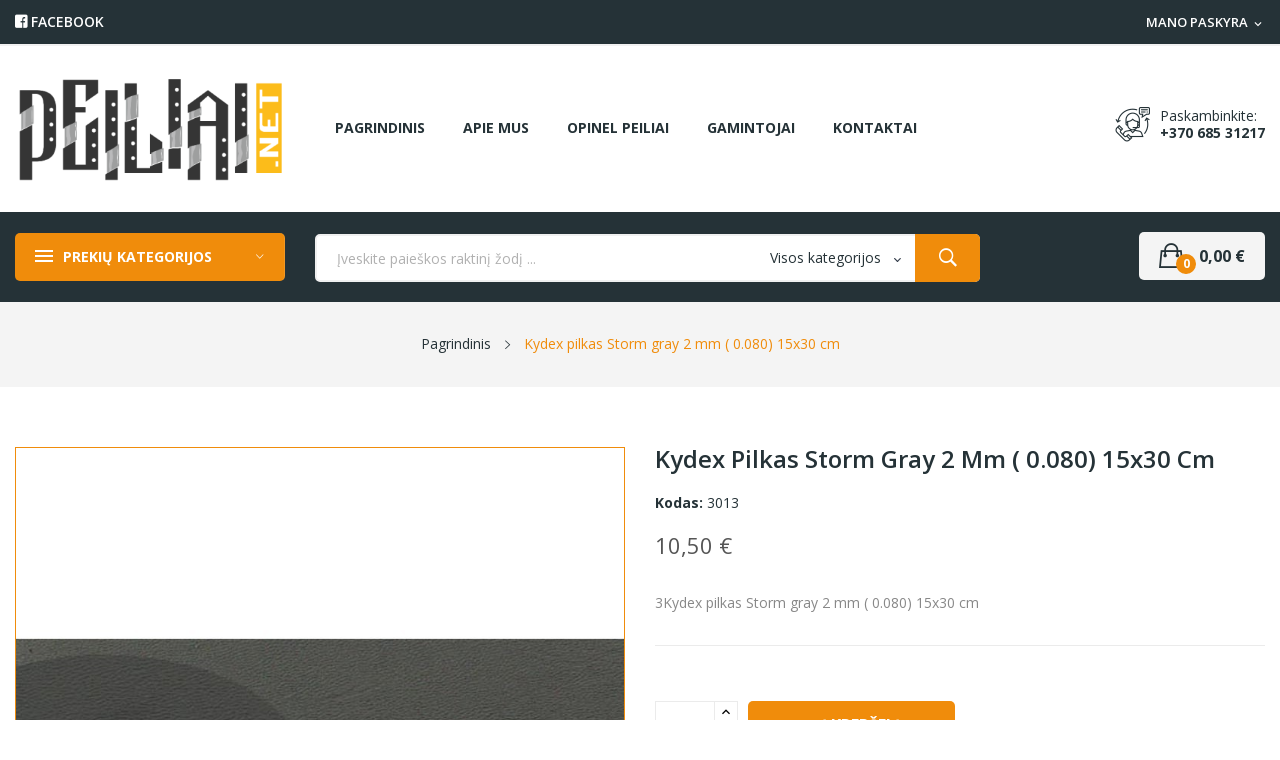

--- FILE ---
content_type: text/html; charset=utf-8
request_url: https://www.peiliai.net/pagrindinis/486-kydex-pilkas-storm-gray-2-mm-0080-15x30-cm.html
body_size: 22068
content:
	<!doctype html>
<html lang="lt">

  <head><script data-keepinline='true'>
    let cookiesplusCookieValue = null;

    for (let cookie of document.cookie.split(';')) {
        let [cookieName, value] = cookie.trim().split('=');
        if (cookieName === 'cookiesplus') {
            cookiesplusCookieValue = decodeURIComponent(value);
        }
    }

    cookiesplusCookieValue = JSON.parse(cookiesplusCookieValue);

    // Define keys and their default values
    Object.keys({
        'ad_storage': false,
        'ad_user_data': false,
        'ad_personalization': false,
        'analytics_storage': false,
        'functionality_storage': false,
        'personalization_storage': false,
        'security_storage': false,
    }).forEach(function (key) {
        window[key] = false;
    });

    // Check and update values based on cookiesplusCookieValue
    if (cookiesplusCookieValue && cookiesplusCookieValue.consent_mode) {
        cookiesplusConsents = Object.keys(cookiesplusCookieValue.consent_mode).filter(v => v.startsWith('cookiesplus-finality'));

        cookiesplusConsents.forEach(function (key) {
            const consent_type = cookiesplusCookieValue.consent_mode?.[key]?.consent_type;
            if (typeof cookiesplusCookieValue.consents !== 'undefined'
                && typeof cookiesplusCookieValue.consents[key] !== 'undefined'
                && cookiesplusCookieValue.consents[key] === 'on' && consent_type) {
                Object.entries(consent_type).forEach(([innerKey, value]) => {
                    if (value) {
                        window[innerKey] = true;
                    }
                });
            }
        });
    }

    window.dataLayer = window.dataLayer || [];
    function gtag() { dataLayer.push(arguments); }

    gtag('consent', 'default', {
        'ad_storage' : ad_storage ? 'granted' : 'denied',
        'ad_user_data' : ad_user_data ? 'granted' : 'denied',
        'ad_personalization' : ad_personalization ? 'granted' : 'denied',
        'analytics_storage' : analytics_storage ? 'granted' : 'denied',
        'functionality_storage' : functionality_storage ? 'granted' : 'denied',
        'personalization_storage' : personalization_storage ? 'granted' : 'denied',
        'security_storage' : security_storage ? 'granted' : 'denied',
        'wait_for_update' : 500
    });

    gtag('set', 'url_passthrough', true);
    gtag('set', 'ads_data_redaction', true);
</script>

    
      
  <meta charset="utf-8">


  <meta http-equiv="x-ua-compatible" content="ie=edge">



  <link rel="canonical" href="https://www.peiliai.net/pagrindinis/486-kydex-pilkas-storm-gray-2-mm-0080-15x30-cm.html">

  <title>Kydex pilkas Storm gray 2 mm ( 0.080) 15x30 cm</title>
<script id="hookDisplayAfterTitleTag_124_aa78362468"></script>
<script>
    var hookModuleData = [];
    hookModuleData['id_module'] = '124';
    hookModuleData['location'] = '#hookDisplayAfterTitleTag_124_aa78362468';
    hookModuleData['finalities'] = "3";
    hookModuleData['script'] = "<script data-keepinline=\"true\">\n    var cdcGtmApi = '\/\/www.peiliai.net\/module\/cdc_googletagmanager\/async';\n    var ajaxShippingEvent = 1;\n    var ajaxPaymentEvent = 1;\n\n\/* datalayer *\/\ndataLayer = window.dataLayer || [];\n    let cdcDatalayer = {\"event\":\"view_item\",\"pageCategory\":\"product\",\"ecommerce\":{\"currency\":\"EUR\",\"value\":\"10.5\",\"items\":[{\"item_id\":\"486\",\"item_name\":\"Kydex pilkas Storm gray 2 mm ( 0.080) 15x30 cm\",\"item_reference\":\"3013\",\"price\":\"10.5\",\"quantity\":4,\"google_business_vertical\":\"retail\"}]},\"google_tag_params\":{\"ecomm_pagetype\":\"product\",\"ecomm_prodid\":\"486\",\"ecomm_totalvalue\":10.5,\"ecomm_totalvalue_tax_exc\":10.5,\"ecomm_category\":\"Pagrindinis\"},\"userLogged\":0,\"userId\":\"guest_219995\"};\n    dataLayer.push(cdcDatalayer);\n\n\/* call to GTM Tag *\/\n(function(w,d,s,l,i){w[l]=w[l]||[];w[l].push({'gtm.start':\nnew Date().getTime(),event:'gtm.js'});var f=d.getElementsByTagName(s)[0],\nj=d.createElement(s),dl=l!='dataLayer'?'&l='+l:'';j.async=true;j.src=\n'https:\/\/www.googletagmanager.com\/gtm.js?id='+i+dl;f.parentNode.insertBefore(j,f);\n})(window,document,'script','dataLayer','GTM-K8S936L');\n\n\/* async call to avoid cache system for dynamic data *\/\ndataLayer.push({\n  'event': 'datalayer_ready'\n});\n<\/script>";
    hookModuleData['js'] = [];
    hookModuleData['css'] = [];
    var cookiesPlusBlockedScripts = cookiesPlusBlockedScripts || [];
    cookiesPlusBlockedScripts.push(hookModuleData);
    var hookModuleData = [];
</script>

  <meta name="description" content="3Kydex pilkas Storm gray 2 mm ( 0.080) 15x30 cm">
  <meta name="keywords" content="kydex">
        <link rel="canonical" href="https://www.peiliai.net/pagrindinis/486-kydex-pilkas-storm-gray-2-mm-0080-15x30-cm.html">
    
        



  <meta name="viewport" content="width=device-width, initial-scale=1">



  <link rel="icon" type="image/vnd.microsoft.icon" href="https://www.peiliai.net/img/favicon.ico?1627310398">
  <link rel="shortcut icon" type="image/x-icon" href="https://www.peiliai.net/img/favicon.ico?1627310398">

 <script src="https://ajax.googleapis.com/ajax/libs/jquery/3.2.1/jquery.min.js"></script>

    <link rel="stylesheet" href="/modules/montonio/views/css/1.7/payment.css" type="text/css" media="all">
  <link rel="stylesheet" href="https://fonts.googleapis.com/css?family=Open+Sans:300,300i,400,400i,600,600i,700,700i,800,800i&amp;display=swap&amp;subset=cyrillic,cyrillic-ext,greek,greek-ext,latin-ext,vietnamese" type="text/css" media="all">
  <link rel="stylesheet" href="https://www.peiliai.net/themes/peiliai/assets/cache/theme-66ffff288.css" type="text/css" media="all">




  

  <script type="text/javascript">
        var AdvancedEmailGuardData = {"meta":{"isGDPREnabled":true,"isLegacyOPCEnabled":false,"isLegacyMAModuleEnabled":false,"validationError":null},"settings":{"recaptcha":{"type":"v3","key":"6LdhyJgpAAAAAKvMW6YedjDwXfBcq7koYo3bipT4","forms":{"contact_us":{"size":"normal","align":"offset","offset":3},"register":{"size":"normal","align":"center","offset":1},"quick_order":{"size":"normal","align":"center","offset":1}},"language":"shop","theme":"light","position":"bottomright","hidden":true,"deferred":true}},"context":{"ps":{"v17":true,"v17pc":true,"v17ch":true,"v16":false,"v161":false,"v15":false},"languageCode":"lt","pageName":"product"},"trans":{"genericError":"An error occurred, please try again."}};
        var CLOSE = "Close Categories";
        var MORE = "More Categories";
        var catSelected = 2;
        var dpd_carrier_ids = [];
        var id_lang = 2;
        var lapinas_img = "https:\/\/www.peiliai.net\/modules\/dpdbaltics\/views\/img\/lapinas.png";
        var lapinas_text = "Sustainable";
        var possearch_image = 1;
        var possearch_number = 10;
        var prestashop = {"cart":{"products":[],"totals":{"total":{"type":"total","label":"Viso","amount":0,"value":"0,00\u00a0\u20ac"},"total_including_tax":{"type":"total","label":"Viso (su PVM)","amount":0,"value":"0,00\u00a0\u20ac"},"total_excluding_tax":{"type":"total","label":"Viso (be PVM)","amount":0,"value":"0,00\u00a0\u20ac"}},"subtotals":{"products":{"type":"products","label":"Tarpin\u0117 suma","amount":0,"value":"0,00\u00a0\u20ac"},"discounts":null,"shipping":{"type":"shipping","label":"Pristatymas","amount":0,"value":""},"tax":null},"products_count":0,"summary_string":"0 preki\u0173","vouchers":{"allowed":1,"added":[]},"discounts":[],"minimalPurchase":0,"minimalPurchaseRequired":""},"currency":{"id":2,"name":"Euras","iso_code":"EUR","iso_code_num":"978","sign":"\u20ac"},"customer":{"lastname":null,"firstname":null,"email":null,"birthday":null,"newsletter":null,"newsletter_date_add":null,"optin":null,"website":null,"company":null,"siret":null,"ape":null,"is_logged":false,"gender":{"type":null,"name":null},"addresses":[]},"language":{"name":"Lietuvi\u0173 kalba (Lithuanian)","iso_code":"lt","locale":"lt-LT","language_code":"lt-lt","is_rtl":"0","date_format_lite":"Y-m-d","date_format_full":"Y-m-d H:i:s","id":2},"page":{"title":"","canonical":"https:\/\/www.peiliai.net\/pagrindinis\/486-kydex-pilkas-storm-gray-2-mm-0080-15x30-cm.html","meta":{"title":"Kydex pilkas Storm gray 2 mm ( 0.080) 15x30 cm","description":"3Kydex pilkas Storm gray 2 mm ( 0.080) 15x30 cm","keywords":"kydex","robots":"index"},"page_name":"product","body_classes":{"lang-lt":true,"lang-rtl":false,"country-LT":true,"currency-EUR":true,"layout-full-width":true,"page-product":true,"tax-display-disabled":true,"product-id-486":true,"product-Kydex pilkas Storm gray 2 mm ( 0.080) 15x30 cm":true,"product-id-category-2":true,"product-id-manufacturer-0":true,"product-id-supplier-0":true,"product-available-for-order":true},"admin_notifications":[]},"shop":{"name":"PEILIAI.NET - PEILI\u0172 PARDUOTUV\u0116","logo":"https:\/\/www.peiliai.net\/img\/peiliainet-peili\u0173-parduotuv\u0117-logo-1627310398.jpg","stores_icon":"https:\/\/www.peiliai.net\/img\/logo_stores.png","favicon":"https:\/\/www.peiliai.net\/img\/favicon.ico"},"urls":{"base_url":"https:\/\/www.peiliai.net\/","current_url":"https:\/\/www.peiliai.net\/pagrindinis\/486-kydex-pilkas-storm-gray-2-mm-0080-15x30-cm.html","shop_domain_url":"https:\/\/www.peiliai.net","img_ps_url":"https:\/\/www.peiliai.net\/img\/","img_cat_url":"https:\/\/www.peiliai.net\/img\/c\/","img_lang_url":"https:\/\/www.peiliai.net\/img\/l\/","img_prod_url":"https:\/\/www.peiliai.net\/img\/p\/","img_manu_url":"https:\/\/www.peiliai.net\/img\/m\/","img_sup_url":"https:\/\/www.peiliai.net\/img\/su\/","img_ship_url":"https:\/\/www.peiliai.net\/img\/s\/","img_store_url":"https:\/\/www.peiliai.net\/img\/st\/","img_col_url":"https:\/\/www.peiliai.net\/img\/co\/","img_url":"https:\/\/www.peiliai.net\/themes\/peiliai\/assets\/img\/","css_url":"https:\/\/www.peiliai.net\/themes\/peiliai\/assets\/css\/","js_url":"https:\/\/www.peiliai.net\/themes\/peiliai\/assets\/js\/","pic_url":"https:\/\/www.peiliai.net\/upload\/","pages":{"address":"https:\/\/www.peiliai.net\/address","addresses":"https:\/\/www.peiliai.net\/adresai","authentication":"https:\/\/www.peiliai.net\/prisijungti","cart":"https:\/\/www.peiliai.net\/krepselis","category":"https:\/\/www.peiliai.net\/index.php?controller=category","cms":"https:\/\/www.peiliai.net\/index.php?controller=cms","contact":"https:\/\/www.peiliai.net\/kontaktai","discount":"https:\/\/www.peiliai.net\/nuolaida","guest_tracking":"https:\/\/www.peiliai.net\/guest-tracking","history":"https:\/\/www.peiliai.net\/uzsakymu-istorija","identity":"https:\/\/www.peiliai.net\/identity","index":"https:\/\/www.peiliai.net\/","my_account":"https:\/\/www.peiliai.net\/mano-paskyra","order_confirmation":"https:\/\/www.peiliai.net\/uzsakymo-patvirtinimas","order_detail":"https:\/\/www.peiliai.net\/index.php?controller=order-detail","order_follow":"https:\/\/www.peiliai.net\/order-follow","order":"https:\/\/www.peiliai.net\/uzsakymas","order_return":"https:\/\/www.peiliai.net\/index.php?controller=order-return","order_slip":"https:\/\/www.peiliai.net\/order-slip","pagenotfound":"https:\/\/www.peiliai.net\/index.php?controller=pagenotfound","password":"https:\/\/www.peiliai.net\/priminti-slaptazodi","pdf_invoice":"https:\/\/www.peiliai.net\/index.php?controller=pdf-invoice","pdf_order_return":"https:\/\/www.peiliai.net\/index.php?controller=pdf-order-return","pdf_order_slip":"https:\/\/www.peiliai.net\/index.php?controller=pdf-order-slip","prices_drop":"https:\/\/www.peiliai.net\/prices-drop","product":"https:\/\/www.peiliai.net\/index.php?controller=product","search":"https:\/\/www.peiliai.net\/paieska","sitemap":"https:\/\/www.peiliai.net\/sitemap","stores":"https:\/\/www.peiliai.net\/stores","supplier":"https:\/\/www.peiliai.net\/supplier","register":"https:\/\/www.peiliai.net\/prisijungti?create_account=1","order_login":"https:\/\/www.peiliai.net\/uzsakymas?login=1"},"alternative_langs":[],"theme_assets":"\/themes\/peiliai\/assets\/","actions":{"logout":"https:\/\/www.peiliai.net\/?mylogout="},"no_picture_image":{"bySize":{"small_default":{"url":"https:\/\/www.peiliai.net\/img\/p\/lt-default-small_default.jpg","width":98,"height":98},"cart_default":{"url":"https:\/\/www.peiliai.net\/img\/p\/lt-default-cart_default.jpg","width":125,"height":125},"home_default":{"url":"https:\/\/www.peiliai.net\/img\/p\/lt-default-home_default.jpg","width":360,"height":360},"medium_default":{"url":"https:\/\/www.peiliai.net\/img\/p\/lt-default-medium_default.jpg","width":452,"height":452},"large_default":{"url":"https:\/\/www.peiliai.net\/img\/p\/lt-default-large_default.jpg","width":800,"height":800}},"small":{"url":"https:\/\/www.peiliai.net\/img\/p\/lt-default-small_default.jpg","width":98,"height":98},"medium":{"url":"https:\/\/www.peiliai.net\/img\/p\/lt-default-home_default.jpg","width":360,"height":360},"large":{"url":"https:\/\/www.peiliai.net\/img\/p\/lt-default-large_default.jpg","width":800,"height":800},"legend":""}},"configuration":{"display_taxes_label":false,"display_prices_tax_incl":false,"is_catalog":false,"show_prices":true,"opt_in":{"partner":false},"quantity_discount":{"type":"discount","label":"Vieneto nuolaida"},"voucher_enabled":1,"return_enabled":0},"field_required":[],"breadcrumb":{"links":[{"title":"Pagrindinis","url":"https:\/\/www.peiliai.net\/"},{"title":"Kydex pilkas Storm gray 2 mm ( 0.080) 15x30 cm","url":"https:\/\/www.peiliai.net\/pagrindinis\/486-kydex-pilkas-storm-gray-2-mm-0080-15x30-cm.html"}],"count":2},"link":{"protocol_link":"https:\/\/","protocol_content":"https:\/\/"},"time":1769446253,"static_token":"d6e9802411c3f5f489a1625c62738083","token":"bac3923590ea119c4afbb23c6469eac4","debug":false};
        var psemailsubscription_subscription = "https:\/\/www.peiliai.net\/module\/ps_emailsubscription\/subscription";
        var psr_icon_color = "#F19D76";
      </script>



  <style>
            div#cookiesplus-modal,
        #cookiesplus-modal > div,
        #cookiesplus-modal p {
            background-color: #F6F6F6 !important;
        }
    
            #cookiesplus-modal > div,
        #cookiesplus-modal p {
            color: #000 !important;
        }
    
            #cookiesplus-modal .cookiesplus-accept {
            background-color: #253237 !important;
        }
    
            #cookiesplus-modal .cookiesplus-accept {
            border: 1px solid #253237 !important;
        }
    

            #cookiesplus-modal .cookiesplus-accept {
            color: #FFFFFF !important;
        }
    
            #cookiesplus-modal .cookiesplus-accept {
            font-size: 16px !important;
        }
    
    
            #cookiesplus-modal .cookiesplus-more-information {
            background-color: #FFFFFF !important;
        }
    
            #cookiesplus-modal .cookiesplus-more-information {
            border: 1px solid #253237 !important;
        }
    
            #cookiesplus-modal .cookiesplus-more-information {
            color: #253237 !important;
        }
    
            #cookiesplus-modal .cookiesplus-more-information {
            font-size: 16px !important;
        }
    
    
            #cookiesplus-modal .cookiesplus-reject {
            background-color: #FFFFFF !important;
        }
    
            #cookiesplus-modal .cookiesplus-reject {
            border: 1px solid #253237 !important;
        }
    
            #cookiesplus-modal .cookiesplus-reject {
            color: #253237 !important;
        }
    
            #cookiesplus-modal .cookiesplus-reject {
            font-size: 16px !important;
        }
    
    
            #cookiesplus-modal .cookiesplus-save:not([disabled]) {
            background-color: #FFFFFF !important;
        }
    
            #cookiesplus-modal .cookiesplus-save:not([disabled]) {
            border: 1px solid #7A7A7A !important;
        }
    
            #cookiesplus-modal .cookiesplus-save:not([disabled]) {
            color: #000 !important;
        }
    
            #cookiesplus-modal .cookiesplus-save {
            font-size: 16px !important;
        }
    
    
    
    #cookiesplus-tab {
                                    bottom: 0;
                left: 0;
                    
        
            }
</style>
<style type="text/css">
.animation1 {
	 -webkit-transition-duration: 500ms !important;
    -moz-transition-duration: 500ms !important;
    -o-transition-duration: 500ms !important;
    transition-duration: 500ms !important;
}

</style>



    
  <meta property="og:type" content="product">
  <meta property="og:url" content="https://www.peiliai.net/pagrindinis/486-kydex-pilkas-storm-gray-2-mm-0080-15x30-cm.html">
  <meta property="og:title" content="Kydex pilkas Storm gray 2 mm ( 0.080) 15x30 cm">
  <meta property="og:site_name" content="PEILIAI.NET - PEILIŲ PARDUOTUVĖ">
  <meta property="og:description" content="3Kydex pilkas Storm gray 2 mm ( 0.080) 15x30 cm">
  <meta property="og:image" content="https://www.peiliai.net/2034-large_default/kydex-pilkas-storm-gray-2-mm-0080-15x30-cm.jpg">
  <meta property="product:pretax_price:amount" content="10.5">
  <meta property="product:pretax_price:currency" content="EUR">
  <meta property="product:price:amount" content="10.5">
  <meta property="product:price:currency" content="EUR">
    <meta property="product:weight:value" content="0.100000">
  <meta property="product:weight:units" content="kg">
  
  </head>

  <body itemscope itemtype="http://schema.org/WebPage" id="product"  class="lang-lt country-lt currency-eur layout-full-width page-product tax-display-disabled product-id-486 product-kydex-pilkas-storm-gray-2-mm-0-080-15x30-cm product-id-category-2 product-id-manufacturer-0 product-id-supplier-0 product-available-for-order"> 

    
      <script id="hookDisplayAfterBodyOpeningTag_124_7813b7873e"></script>
<script>
    var hookModuleData = [];
    hookModuleData['id_module'] = '124';
    hookModuleData['location'] = '#hookDisplayAfterBodyOpeningTag_124_7813b7873e';
    hookModuleData['finalities'] = "3";
    hookModuleData['script'] = "<!-- Google Tag Manager (noscript) -->\n<noscript><iframe src=\"https:\/\/www.googletagmanager.com\/ns.html?id=GTM-K8S936L\"\nheight=\"0\" width=\"0\" style=\"display:none;visibility:hidden\"><\/iframe><\/noscript>\n<!-- End Google Tag Manager (noscript) -->\n";
    hookModuleData['js'] = [];
    hookModuleData['css'] = [];
    var cookiesPlusBlockedScripts = cookiesPlusBlockedScripts || [];
    cookiesPlusBlockedScripts.push(hookModuleData);
    var hookModuleData = [];
</script>

    
    <main>
      
              

      <header id="header">
        
          
<div class="header-banner">
	
</div>



<nav class="header-nav">
	<div class="container">
		<div class="hidden-md-down">
			<div id="_desktop_user_info">
	<div class="user-info-block selector-block">
		<div class="currency-selector localiz_block dropdown js-dropdown">
			<button data-target="#" data-toggle="dropdown" class=" btn-unstyle hidden-md-down">
			  <span class="expand-more">Mano paskyra</span>
			  <i class="material-icons">expand_more</i>
			</button>
			<button data-target="#" data-toggle="dropdown" class=" btn-unstyle hidden-lg-up">
				<i class="ion-ios-contact"></i>
			</button>
			<ul class="dropdown-menu">
									<li>
						<a href="https://www.peiliai.net/mano-paskyra" title="Prisijungti prie savo paskyros"	rel="nofollow" class="dropdown-item" >
							<span>Prisijungti</span>
					  </a>
					</li>
											</ul>
		</div>
	</div>
	
</div>
  <p><i class="fab fa-facebook-square"></i><a class="fb-link" href="https://www.facebook.com/pages/Peiliainet/165525426978581" target="_blank" rel="nofollow noopener"> FACEBOOK</a></p>

		</div>
	</div>
	<div class="container">
		<div class="hidden-lg-up  mobile">
			<div id="_mobile_static"></div>
			<div class="row row-mobile">
				<div class="col-mobile col-md-3 col-xs-3">
					<div class="float-xs-left" id="menu-icon">
						<i class="ion-android-menu"></i>
					</div>
					<div id="mobile_top_menu_wrapper" class="row hidden-lg-up" style="display:none;">
						<div class="top-header-mobile">							
							<div id="_mobile_compare"></div>
							<div id="_mobile_wishtlist"></div>
						</div>
						<div id="_mobile_currency_selector"></div>
						<div id="_mobile_language_selector"></div>				
						<div class="menu-close"> 
							menu <i class="material-icons float-xs-right">arrow_back</i>
						</div>
						<div class="menu-tabs">							
							<div class="js-top-menu-bottom">												
								<div id="_mobile_megamenu"></div>
								<div id="_mobile_vegamenu"></div>
								
							</div>
							
						</div>
					 </div>
				</div>
				<div class="col-mobile col-md-3 col-xs-3 mobile-center">
					<div class="top-logo" id="_mobile_logo"></div>
				</div>
				<div class="col-mobile col-md-6 col-xs-6 mobile-right">
					<div id="_mobile_cart_block"></div>
					<div id="_mobile_user_info"></div>
				</div>
			</div>
			<div id="_mobile_search_category"></div>
		</div>
	</div>
</nav>



<div class="header-top top_bg hidden-md-down">
	<div class="container">
		<div class="row">
			<div class="col col-left col col-md-3" id="_desktop_logo">
								<a href="https://www.peiliai.net/">
				<img class="logo img-responsive" src="https://www.peiliai.net/img/peiliainet-peilių-parduotuvė-logo-1627310398.jpg" alt="PEILIAI.NET - PEILIŲ PARDUOTUVĖ">
				</a>
								
			</div>
			<div class=" col col-right col-md-9 col-sm-12 position-static"> 
				<div id="_desktop_megamenu" class="use-sticky ">
<div class="pos-menu-horizontal">
	<ul class="menu-content"> 
			 			
				<li class=" menu-item menu-item1   ">
					
						<a href="https://www.peiliai.net/" >
						
												<span>PAGRINDINIS</span>
																	</a>
																									</li>
			 			
				<li class=" menu-item menu-item4   ">
					
						<a href="https://www.peiliai.net/puslapis/4-apie-mus" >
						
												<span>APIE MUS</span>
																	</a>
																									</li>
			 			
				<li class=" menu-item menu-item7   ">
					
						<a href="https://www.peiliai.net/puslapis/6-opinel-peiliai" >
						
												<span>OPINEL PEILIAI</span>
																	</a>
																									</li>
			 			
				<li class=" menu-item menu-item5   ">
					
						<a href="https://www.peiliai.net/manufacturers" >
						
												<span>GAMINTOJAI</span>
																	</a>
																									</li>
			 			
				<li class=" menu-item menu-item6   ">
					
						<a href="https://www.peiliai.net/kontaktai" >
						
												<span>KONTAKTAI</span>
																	</a>
																									</li>
			</ul>
	
</div>
</div><div id="_desktop_contact_link">
  <div class="contact-link">
	<div class="phone">
		<p>Paskambinkite:</p>
		<a href="tel:+370 685 31217">+370 685 31217</a>
	</div>
  </div>
</div>
	
			</div>
			
		</div>
		
	</div>

</div>
<div class="header-bottom hidden-md-down">
	<div class="container">
		<div class="row">
			<div class="col-sm-12 col-md-3 col-left">
				<div id="_desktop_vegamenu">
<div class="pos-menu-vertical" data-more-less="9">
	<h3 class="title_vertical hidden-md-down">PREKIŲ KATEGORIJOS </h3>
	<ul class="menu-content"> 
			 			
				<li class="menu-item menu-item2  hasChild ">
					
					<a href="https://www.peiliai.net/23-peiliai" >
						
												<span>Peiliai</span>
												 <i class="hidden-md-down icon_sub ion-ios-arrow-right"></i>					</a>
					 
																												
						<span class="icon-drop-mobile"><i class="material-icons add">add </i><i class="material-icons remove">remove </i></span>						<div class="pos-sub-menu menu-dropdown col-xs-12 col-lg-12  menu_noanimation">
							<div class="popup_vertical">
															<div class="pos-menu-row row ">
																														<div class="pos-menu-col col-xs-6 col-lg-3  ">
																																					<ul class="ul-column ">
																											<li class="submenu-item ">
																															<a href="https://www.peiliai.net/26-atlenkiami">Atlenkiami</a>
																																																													</li>
																											<li class="submenu-item ">
																															<a href="https://www.peiliai.net/27-virtuviniai">Virtuviniai</a>
																																																													</li>
																											<li class="submenu-item ">
																															<a href="https://www.peiliai.net/28-fiksuota-gelezte">Fiksuota geležte</a>
																																																													</li>
																											<li class="submenu-item ">
																															<a href="https://www.peiliai.net/30-medziokliniai">Medžiokliniai</a>
																																																													</li>
																										</ul>
																							</div>
																											</div>

														</div>
						</div>
															</li>
			 			
				<li class="menu-item menu-item3  hasChild ">
					
					<a href="https://www.peiliai.net/24-galastuvai" >
						
												<span>Galąstuvai</span>
												 <i class="hidden-md-down icon_sub ion-ios-arrow-right"></i>					</a>
					 
																												
						<span class="icon-drop-mobile"><i class="material-icons add">add </i><i class="material-icons remove">remove </i></span>						<div class="pos-sub-menu menu-dropdown col-xs-12 col-lg-  menu_noanimation">
							<div class="popup_vertical">
															<div class="pos-menu-row row ">
																														<div class="pos-menu-col col-xs-12 col-lg-6  ">
																																					<ul class="ul-column ">
																											<li class="submenu-item ">
																															<a href="https://www.peiliai.net/32-elektriniai-galastuvai">Elektriniai galąstuvai</a>
																																																													</li>
																											<li class="submenu-item ">
																															<a href="https://www.peiliai.net/52-Juosteles">Abrazyvinės juostelės Work Sharp galąstuvams</a>
																<span class="icon-drop-mobile"><i class="material-icons add">add </i><i class="material-icons remove">remove </i></span>																																<ul class="category-sub-menu">
																																		  <li>
																		  <a href="https://www.peiliai.net/53-wsksts-galastuvui">WSKTS galąstuvui</a>
																	  </li>
																																		  <li>
																		  <a href="https://www.peiliai.net/54-wskts-ko-galastuvui">WSKTS KO galąstuvui</a>
																	  </li>
																																		  <li>
																		  <a href="https://www.peiliai.net/55-wskts-ko-priedui-e2-culinarycombo">WSKTS KO priedui, E2 Culinary,Combo</a>
																	  </li>
																																	</ul>
																																													</li>
																											<li class="submenu-item ">
																															<a href="https://www.peiliai.net/64-hapstone-galandimo-sistema">Hapstone galandimo sistema</a>
																<span class="icon-drop-mobile"><i class="material-icons add">add </i><i class="material-icons remove">remove </i></span>																																<ul class="category-sub-menu">
																																		  <li>
																		  <a href="https://www.peiliai.net/67-hapstone-galąstuvai">Hapstone galąstuvai</a>
																	  </li>
																																		  <li>
																		  <a href="https://www.peiliai.net/65-hapstone-abrazyvai">Hapstone abrazyvai</a>
																	  </li>
																																		  <li>
																		  <a href="https://www.peiliai.net/66-hapstone-dalys-ir-aksesuarai">Hapstone dalys ir aksesuarai</a>
																	  </li>
																																	</ul>
																																													</li>
																											<li class="submenu-item ">
																															<a href="https://www.peiliai.net/31-galandimo-akmenys">Galandimo akmenys</a>
																																																													</li>
																											<li class="submenu-item ">
																															<a href="https://www.peiliai.net/34-rankiniai-galastuvai">Rankiniai galąstuvai</a>
																																																													</li>
																										</ul>
																							</div>
																											</div>

														</div>
						</div>
															</li>
			 			
				<li class="menu-item menu-item4  hasChild ">
					
					<a href="https://www.peiliai.net/25-deklai" >
						
												<span>Dėklai</span>
												 <i class="hidden-md-down icon_sub ion-ios-arrow-right"></i>					</a>
					 
																												
						<span class="icon-drop-mobile"><i class="material-icons add">add </i><i class="material-icons remove">remove </i></span>						<div class="pos-sub-menu menu-dropdown col-xs-12 col-lg-0  menu_noanimation">
							<div class="popup_vertical">
															<div class="pos-menu-row row ">
																														<div class="pos-menu-col col-xs-6 col-lg-3  ">
																																							<a href="https://www.peiliai.net/57-dėklai-peiliams" class="column_title">Dėklai peiliams</a>
																										<span class="icon-drop-mobile"><i class="material-icons add">add </i><i class="material-icons remove">remove </i></span>
																																					<ul class="ul-column column_dropdown_vega ">
																											<li class="submenu-item ">
																															<a href="https://www.peiliai.net/60-dėklų-tvirtinimo-dalys">Dėklų tvirtinimo dalys</a>
																																																													</li>
																										</ul>
																							</div>
																											</div>

														</div>
						</div>
															</li>
			 			
				<li class="menu-item menu-item5   ">
					
					<a href="https://www.peiliai.net/29-kiti-aksesuarai-prieziuros-priemones" >
						
												<span>Kiti aksesuarai, priežiūros priemonės</span>
																	</a>
					 
																				</li>
			 			
				<li class="menu-item menu-item6   ">
					
					<a href="https://www.peiliai.net/35-daugiafunkciniai-irankiai" >
						
												<span>Daugiafunkciniai įrankiai</span>
																	</a>
					 
																				</li>
			 			
				<li class="menu-item menu-item7   ">
					
					<a href="https://www.peiliai.net/36-macetes" >
						
												<span>Mačetės</span>
																	</a>
					 
																				</li>
			 			
				<li class="menu-item menu-item8  hasChild ">
					
					<a href="https://www.peiliai.net/37-peiliu-gamybos-medziagos" >
						
												<span>Peilių gamybos medžiagos</span>
												 <i class="hidden-md-down icon_sub ion-ios-arrow-right"></i>					</a>
					 
																												
						<span class="icon-drop-mobile"><i class="material-icons add">add </i><i class="material-icons remove">remove </i></span>						<div class="pos-sub-menu menu-dropdown col-xs-12 col-lg-  menu_noanimation">
							<div class="popup_vertical">
															<div class="pos-menu-row row ">
																														<div class="pos-menu-col col-xs-12 col-lg-5  ">
																																					<ul class="ul-column ">
																											<li class="submenu-item ">
																															<a href="https://www.peiliai.net/38-geleztes">Geležtės</a>
																																																													</li>
																											<li class="submenu-item ">
																															<a href="https://www.peiliai.net/39-plienas-geleztems">Plienas geležtėms</a>
																																																													</li>
																											<li class="submenu-item ">
																															<a href="https://www.peiliai.net/40-metalai">Metalai</a>
																																																													</li>
																											<li class="submenu-item ">
																															<a href="https://www.peiliai.net/41-mediena">Mediena</a>
																																																													</li>
																											<li class="submenu-item ">
																															<a href="https://www.peiliai.net/42-peilio-gamybos-rinkiniai">Peilio gamybos rinkiniai</a>
																																																													</li>
																											<li class="submenu-item ">
																															<a href="https://www.peiliai.net/43-atramos-bolsteriai">Atramos (bolsteriai)</a>
																																																													</li>
																											<li class="submenu-item ">
																															<a href="https://www.peiliai.net/44-kniedės-varžtai-žiedai">Kniedės, varžtai, žiedai</a>
																																																													</li>
																											<li class="submenu-item ">
																															<a href="https://www.peiliai.net/45-medziagos-rankenu-gamybai">Medžiagos rankenų gamybai</a>
																																																													</li>
																											<li class="submenu-item ">
																															<a href="https://www.peiliai.net/46-kydex">Kydex</a>
																																																													</li>
																											<li class="submenu-item ">
																															<a href="https://www.peiliai.net/47-oda-priemones-odai">Oda, priemonės odai</a>
																																																													</li>
																											<li class="submenu-item ">
																															<a href="https://www.peiliai.net/48-irankiai-ir-iranga-peiliu-gamybai">Įrankiai ir įranga peilių gamybai</a>
																																																													</li>
																											<li class="submenu-item ">
																															<a href="https://www.peiliai.net/49-chemikalai-klijai-prieziuros-priemones">Chemikalai, klijai, priežiūros priemonės</a>
																																																													</li>
																										</ul>
																							</div>
																											</div>

														</div>
						</div>
															</li>
			</ul>
	
</div>
</div>	
			</div>
			<div class="col-md-9 col-sm-12 col-right"> 
				<div id="_desktop_cart_block">
	<div class="blockcart cart-preview" data-refresh-url="//www.peiliai.net/module/ps_shoppingcart/ajax" data-cartitems="0">
		<div class="button_cart">
			<a rel="nofollow" href="//www.peiliai.net/krepselis?action=show" class="desktop hidden-md-down">
				 <span class="item_count">0</span>
				 <span class="item_total">0,00 €</span>
			</a>
			<a rel="nofollow" href="//www.peiliai.net/krepselis?action=show" class="mobile hidden-lg-up">
				<span class="item_count">0</span>
			</a>
		</div>
		<div class="popup_cart">
			<div class="content-cart">
				<div class="mini_cart_arrow"></div>
				<ul>
				  				</ul>
				<div class="price_content">
					<div class="cart-subtotals">
					  						<div class="products price_inline">
						  <span class="label">Tarpinė suma</span>
						  <span class="value">0,00 €</span>
						</div>
					  						<div class=" price_inline">
						  <span class="label"></span>
						  <span class="value"></span>
						</div>
					  						<div class="shipping price_inline">
						  <span class="label">Pristatymas</span>
						  <span class="value"></span>
						</div>
					  						<div class=" price_inline">
						  <span class="label"></span>
						  <span class="value"></span>
						</div>
					  					</div>
					<div class="cart-total price_inline">
					  <span class="label">Viso</span>
					  <span class="value">0,00 €</span>
					</div>
				</div>
				<div class="checkout">
					<a href="//www.peiliai.net/krepselis?action=show" class="btn btn-primary">Apsipirkimas</a> 
				</div>
			</div>
		</div>
	</div>
</div>
<!-- pos search module TOP -->
<div id="_desktop_search_category"> 
	<div class="dropdown js-dropdown">
		<span class="search-icon" data-toggle="dropdown"><i class="ion-ios-search-strong"></i></span> 
		<div id="pos_search_top" class="dropdown-menu">
			<form method="get" action="//www.peiliai.net/paieska" id="searchbox" class="form-inline form_search show-categories"  data-search-controller-url="/modules/possearchproducts/SearchProducts.php">
				<label for="pos_query_top"><!-- image on background --></label>
				<input type="hidden" name="controller" value="search">  
				<div class="pos_search form-group">
					 						<select class="bootstrap-select" name="poscats">
							<option value="0">Visos kategorijos</option>
																	<option value="23">
	 Peiliai
</option>
						<option value="26">
	- -  Atlenkiami
</option>
						<option value="27">
	- -  Virtuviniai
</option>
						<option value="28">
	- -  Fiksuota geležte
</option>
						<option value="30">
	- -  Medžiokliniai
</option>
																			<option value="24">
	 Galąstuvai
</option>
						<option value="31">
	- -  Galandimo akmenys
</option>
						<option value="32">
	- -  Elektriniai galąstuvai
</option>
						<option value="34">
	- -  Rankiniai galąstuvai
</option>
						<option value="52">
	- -  Abrazyvinės juostelės Work Sharp galąstuvams
</option>
						<option value="53">
	- - - -  WSKTS galąstuvui
</option>
						<option value="54">
	- - - -  WSKTS KO galąstuvui
</option>
						<option value="55">
	- - - -  WSKTS KO priedui, E2 Culinary,Combo
</option>
								<option value="64">
	- -  Hapstone galandimo sistema
</option>
						<option value="67">
	- - - -  Hapstone galąstuvai
</option>
						<option value="65">
	- - - -  Hapstone abrazyvai
</option>
						<option value="66">
	- - - -  Hapstone dalys ir aksesuarai
</option>
																					<option value="25">
	 Dėklai
</option>
						<option value="57">
	- -  Dėklai peiliams
</option>
						<option value="60">
	- -  Dėklų tvirtinimo dalys
</option>
																			<option value="29">
	 Kiti aksesuarai, priežiūros priemonės
</option>
																	<option value="35">
	 Daugiafunkciniai įrankiai
</option>
																	<option value="37">
	 Peilių gamybos medžiagos
</option>
						<option value="38">
	- -  Geležtės
</option>
						<option value="39">
	- -  Plienas geležtėms
</option>
						<option value="40">
	- -  Metalai
</option>
						<option value="41">
	- -  Mediena
</option>
						<option value="42">
	- -  Peilio gamybos rinkiniai
</option>
						<option value="43">
	- -  Atramos (bolsteriai)
</option>
						<option value="44">
	- -  Kniedės, varžtai, žiedai
</option>
						<option value="45">
	- -  Medžiagos rankenų gamybai
</option>
						<option value="46">
	- -  Kydex
</option>
						<option value="47">
	- -  Oda, priemonės odai
</option>
						<option value="48">
	- -  Įrankiai ir įranga peilių gamybai
</option>
						<option value="49">
	- -  Chemikalai, klijai, priežiūros priemonės
</option>
						<option value="51">
	- -  Kompozitai
</option>
																			<option value="56">
	 Kirviai
</option>
																	<option value="61">
	 Dovanų kuponai
</option>
																	<option value="68">
	 Išpardavimas
</option>
														</select>
					 
				</div>
				<input type="text" name="s" value="" placeholder="Įveskite paieškos raktinį žodį ..." id="pos_query_top" class="search_query form-control ac_input" >
				<button type="submit" class="btn btn-default search_submit">
					<i class="ion-ios-search-strong"></i>
				</button>
			</form>
		</div>
	</div>
</div>

<!-- /pos search module TOP -->
<script type="application/ld+json">
{ "@context" : "http://schema.org",
  "@type" : "Organization",
  "name" : "PEILIAI.NET - PEILIŲ PARDUOTUVĖ",
  "url" : "http://www.peiliai.net/",
      "sameAs" : ["http://www.facebook.com/Peiliai"]
}
</script>

 
			</div>	
		</div>
	</div>
</div>


        
      </header>
		      
        
<aside id="notifications">
  <div class="container">
    
    
    
      </div>
</aside>
      
		
			<div class="breadcrumb_container " data-depth="2">
	<div class="container">
				<nav data-depth="2" class="breadcrumb">
		  <ol itemscope itemtype="http://schema.org/BreadcrumbList">
			
			  				
				  <li itemprop="itemListElement" itemscope itemtype="http://schema.org/ListItem">
					<a itemprop="item" href="https://www.peiliai.net/">
					  <span itemprop="name">Pagrindinis</span>
					</a>
					<meta itemprop="position" content="1">
				  </li>
				
			  				
				  <li itemprop="itemListElement" itemscope itemtype="http://schema.org/ListItem">
					<a itemprop="item" href="https://www.peiliai.net/pagrindinis/486-kydex-pilkas-storm-gray-2-mm-0080-15x30-cm.html">
					  <span itemprop="name">Kydex pilkas Storm gray 2 mm ( 0.080) 15x30 cm</span>
					</a>
					<meta itemprop="position" content="2">
				  </li>
				
			  			
		  </ol>
		</nav>
	</div>
</div>

		
     <div id="wrapper">
        
		<div class="container">
			<div class="row">
				
			</div>
		</div>
        <div class="container">
			<div class="row">
			  

			  
  <div id="content-wrapper" class="col-xs-12">
    
    

  <section id="main" itemscope itemtype="https://schema.org/Product">
    <meta itemprop="url" content="https://www.peiliai.net/pagrindinis/486-kydex-pilkas-storm-gray-2-mm-0080-15x30-cm.html">

    <div class="row">
      <div class="col-md-6 ">
        
          <section class="page-content" id="content">
            
            
              
					<div class="images-container">
	  
		<div class="product-view_content">
		  
			<ul class="product-flag">
			  			</ul>
		  
		<div class="product-cover slider-for">
		 		 <div class="thumb-item">
		  		  <div class="easyzoom easyzoom--overlay">
		  <a href="https://www.peiliai.net/2034-large_default/kydex-pilkas-storm-gray-2-mm-0080-15x30-cm.jpg">
		   <img class=""  style="width:100%;" src="https://www.peiliai.net/2034-large_default/kydex-pilkas-storm-gray-2-mm-0080-15x30-cm.jpg" alt="" title="" itemprop="image">
		  </a>
		  </div>

		  		   </div>
		 		</div>
		</div>
	  

	  
		  <ul class="product-images slider-nav">
						  <div class="thumb-container">
				<div>
				<img
				  class="thumb js-thumb  selected "
				  src="https://www.peiliai.net/2034-home_default/kydex-pilkas-storm-gray-2-mm-0080-15x30-cm.jpg"
				  alt=""
				  title=""
				  width="100"
				  itemprop="image"
				>
				</div>
			  </div>
					  </ul>

	  
	</div>



 <script type="text/javascript">
	$(document).ready(function() {
	$('.images-container .slider-for').slick({
	   slidesToShow: 1,
	   slidesToScroll: 1,
	   focusOnSelect: true,
	   arrows: true, 
	   fade: true,
	   infinite: true,
	   lazyLoad: 'ondemand',
	   asNavFor: '.slider-nav'
	 });
	  if (0 == 0) {
		 $('.images-container .slider-nav').slick({
		   slidesToShow: 4,
		   slidesToScroll: 1,
		   asNavFor: '.slider-for',
		   dots: false, 
		   arrows: true, 
		   infinite: true,
		   focusOnSelect: true
		 });
	 }else {
	 $('.images-container .slider-nav').slick({
	   slidesToShow: 4,
	   slidesToScroll: 1,
	   asNavFor: '.slider-for',
	   vertical:true,
	   dots: false, 
	   arrows: true, 
	   infinite: true,
	   focusOnSelect: true,
	   responsive: [
	   	{
		  breakpoint: 991,
		  settings: {
			slidesToShow: 2, 
			slidesToScroll: 1,
		  }
		},
		{
		  breakpoint: 767,
		  settings: {
			slidesToShow: 4, 
			slidesToScroll: 1,
		  }
		},
		{
		  breakpoint: 543,
		  settings: {
			slidesToShow: 3, 
			slidesToScroll: 1,
		  }
		},
		{
		  breakpoint: 399,
		  settings: {
			slidesToShow: 2,
			slidesToScroll: 1, 
		  }
		}
		]
	 });
	 }
	 
	 $('.images-container .slider-for').slickLightbox({
			src: 'src',
			itemSelector: '.thumb-item img'
	 });
	 	if($(window).width() >= 992) 
		{
			var $easyzoom = $('.images-container .easyzoom').easyZoom(); 
		}
	$(window).resize(function(){
		if($(window).width() >= 992)
		{
			 var $easyzoom = $('.images-container .easyzoom').easyZoom();  
			$('.easyzoom--overlay').addClass('easyzoom');
		}
		else
		{
			$('.easyzoom--overlay').removeClass('easyzoom'); 	
		}
	});
});
</script>                         
            
          </section>
        
        </div>
        <div class="col-md-6 ">
			<div class="content_info">
				
					
					  <h1 class="h1 namne_details" itemprop="name">Kydex pilkas Storm gray 2 mm ( 0.080) 15x30 cm</h1>
					
				
				<p class="reference">Kodas:<span> 3013</span></p>
				
			  
				  <div class="product-prices">
    
          

    
      <div
        class="product-price h5 "
        itemprop="offers"
        itemscope
        itemtype="https://schema.org/Offer"
      >
        <link itemprop="availability" href="https://schema.org/InStock"/>
        <meta itemprop="priceCurrency" content="EUR">

        <div class="current-price">
          <span itemprop="price" content="10.5">10,50 €</span>

                  </div>

        
                  
      </div>
    

    
          

    
          

    
          

    

    <div class="tax-shipping-delivery-label">
            
      
                        </div>
  </div>
			  

			  <div class="product-information">
				
				  <div id="product-description-short-486" class="product-description-short" itemprop="description"><p>3Kydex pilkas Storm gray 2 mm ( 0.080) 15x30 cm</p></div>
				

				
				<div class="product-actions">
				  
					<form action="https://www.peiliai.net/krepselis" method="post" id="add-to-cart-or-refresh">
					  <input type="hidden" name="token" value="d6e9802411c3f5f489a1625c62738083">
					  <input type="hidden" name="id_product" value="486" id="product_page_product_id">
					  <input type="hidden" name="id_customization" value="0" id="product_customization_id">

					  
						<div class="product-variants">
  </div>
					  

					  
											  

					  
						<section class="product-discounts">
  </section>
					  

					  
						<div class="product-add-to-cart">
      <span class="control-label">Kiekis</span>

    
      <div class="product-quantity clearfix">
        <div class="qty">
          <input
            type="text"
            name="qty"
            id="quantity_wanted"
            value="1"
            class="input-group"
            min="1"
            aria-label="Kiekis"
          >
        </div>

        <div class="add">
          <button
            class="btn btn-primary add-to-cart"
            data-button-action="add-to-cart"
            type="submit"
                      >
            <i class="material-icons shopping-cart">&#xE547;</i>
            Į krepšelį
          </button>
        </div>
      </div>
    

    
      <span id="product-availability">
              </span>
    
    
    
      <p class="product-minimal-quantity">
              </p>
    
  </div>
					  

					  
						<div class="product-additional-info">
  

      <div class="social-sharing">
      <span>Dalintis</span>
      <ul>
                  <li class="facebook"><a href="https://www.facebook.com/sharer.php?u=https%3A%2F%2Fwww.peiliai.net%2Fpagrindinis%2F486-kydex-pilkas-storm-gray-2-mm-0080-15x30-cm.html" title="Dalintis" target="_blank">Dalintis</a></li>
                  <li class="twitter"><a href="https://twitter.com/intent/tweet?text=Kydex+pilkas+Storm+gray+2+mm+%28+0.080%29+15x30+cm https%3A%2F%2Fwww.peiliai.net%2Fpagrindinis%2F486-kydex-pilkas-storm-gray-2-mm-0080-15x30-cm.html" title="Twitter" target="_blank">Twitter</a></li>
                  <li class="pinterest"><a href="https://www.pinterest.com/pin/create/button/?media=https%3A%2F%2Fwww.peiliai.net%2F2034%2Fkydex-pilkas-storm-gray-2-mm-0080-15x30-cm.jpg&amp;url=https%3A%2F%2Fwww.peiliai.net%2Fpagrindinis%2F486-kydex-pilkas-storm-gray-2-mm-0080-15x30-cm.html" title="Pinterest" target="_blank">Pinterest</a></li>
              </ul>
    </div>
  

</div>
					  

					  					  
					</form>
				  

				</div>

				
				  <div class="blockreassurance_product">
            <div>
            <span class="item-product">
                                                        <img src="/modules/blockreassurance/views/img/img_perso/reassurance-2-1.png">
                                    &nbsp;
            </span>
                          <p class="block-title" style="color:#000000;">OMNIVA paštomatas</p>
                    </div>
            <div>
            <span class="item-product">
                                                        <img src="/modules/blockreassurance/views/img/img_perso/reassurance-2-1.png">
                                    &nbsp;
            </span>
                          <p class="block-title" style="color:#000000;">OMNIVA kurjeris</p>
                    </div>
            <div>
            <span class="item-product">
                                                        <img src="/modules/blockreassurance/views/img/img_perso/dpd.png">
                                    &nbsp;
            </span>
                          <p class="block-title" style="color:#000000;">DPD kurjeris</p>
                    </div>
        <div class="clearfix"></div>
</div>

				 
			</div>
		  </div>
      </div>
    </div>
	<div class="row">
		<div class="col-xs-12">
			
            <div class="tabs ">  
                <ul class="nav nav-tabs" role="tablist">
                                      <li class="nav-item">
                       <a
                         class="nav-link active"
                         data-toggle="tab"
                         href="#description"
                         role="tab"
                         aria-controls="description"
                          aria-selected="true">Aprašymas</a>
                    </li>
                                    <li class="nav-item">
                    <a
                      class="nav-link"
                      data-toggle="tab"
                      href="#product-details"
                      role="tab"
                      aria-controls="product-details"
                      >Prekė detaliau</a>
                  </li>
				  
                                                    </ul>

                <div class="tab-content" id="tab-content">
                 <div class="tab-pane fade in active" id="description" role="tabpanel">
                   
                     <div class="product-description"><p><span style="font-size:14pt;">Kydex pilkas Storm gray 2 mm ( 0.080) 15x30 cm</span></p>
<p><span style="font-size:12pt;font-family:'times new roman', times;">Kydex yra akrilo-polivinilo chlorido kompozitas . Puikiai tinka peilių ir pistoletų dėklų gamybai terminio formavimo būdu.</span></p>
<p><span style="font-family:'times new roman', times;"><span style="font-size:16px;">Storis 2 mm . Lapelio matmenys apytikriai 15x30cm</span></span></p></div>
                   
                 </div>

                 
                   <div class="tab-pane fade"
     id="product-details"
     data-product="{&quot;id_shop_default&quot;:&quot;1&quot;,&quot;id_manufacturer&quot;:&quot;0&quot;,&quot;id_supplier&quot;:&quot;0&quot;,&quot;reference&quot;:&quot;3013&quot;,&quot;is_virtual&quot;:&quot;0&quot;,&quot;delivery_in_stock&quot;:&quot;&quot;,&quot;delivery_out_stock&quot;:&quot;&quot;,&quot;id_category_default&quot;:&quot;2&quot;,&quot;on_sale&quot;:&quot;0&quot;,&quot;online_only&quot;:&quot;0&quot;,&quot;ecotax&quot;:0,&quot;minimal_quantity&quot;:&quot;1&quot;,&quot;low_stock_threshold&quot;:null,&quot;low_stock_alert&quot;:&quot;0&quot;,&quot;price&quot;:&quot;10,50\u00a0\u20ac&quot;,&quot;unity&quot;:&quot;&quot;,&quot;unit_price_ratio&quot;:&quot;0.000000&quot;,&quot;additional_shipping_cost&quot;:&quot;0.000000&quot;,&quot;customizable&quot;:&quot;0&quot;,&quot;text_fields&quot;:&quot;0&quot;,&quot;uploadable_files&quot;:&quot;0&quot;,&quot;redirect_type&quot;:&quot;404&quot;,&quot;id_type_redirected&quot;:&quot;0&quot;,&quot;available_for_order&quot;:&quot;1&quot;,&quot;available_date&quot;:&quot;0000-00-00&quot;,&quot;show_condition&quot;:&quot;0&quot;,&quot;condition&quot;:&quot;new&quot;,&quot;show_price&quot;:&quot;1&quot;,&quot;indexed&quot;:&quot;1&quot;,&quot;visibility&quot;:&quot;both&quot;,&quot;cache_default_attribute&quot;:&quot;0&quot;,&quot;advanced_stock_management&quot;:&quot;0&quot;,&quot;date_add&quot;:&quot;2017-04-09 21:18:37&quot;,&quot;date_upd&quot;:&quot;2026-01-25 13:21:05&quot;,&quot;pack_stock_type&quot;:&quot;3&quot;,&quot;meta_description&quot;:&quot;&quot;,&quot;meta_keywords&quot;:&quot;kydex&quot;,&quot;meta_title&quot;:&quot;&quot;,&quot;link_rewrite&quot;:&quot;kydex-pilkas-storm-gray-2-mm-0080-15x30-cm&quot;,&quot;name&quot;:&quot;Kydex pilkas Storm gray 2 mm ( 0.080) 15x30 cm&quot;,&quot;description&quot;:&quot;&lt;p&gt;&lt;span style=\&quot;font-size:14pt;\&quot;&gt;Kydex pilkas Storm gray 2 mm ( 0.080) 15x30 cm&lt;\/span&gt;&lt;\/p&gt;\n&lt;p&gt;&lt;span style=\&quot;font-size:12pt;font-family:&#039;times new roman&#039;, times;\&quot;&gt;Kydex yra akrilo-polivinilo chlorido kompozitas . Puikiai tinka peili\u0173 ir pistolet\u0173 d\u0117kl\u0173 gamybai terminio formavimo b\u016bdu.&lt;\/span&gt;&lt;\/p&gt;\n&lt;p&gt;&lt;span style=\&quot;font-family:&#039;times new roman&#039;, times;\&quot;&gt;&lt;span style=\&quot;font-size:16px;\&quot;&gt;Storis 2 mm . Lapelio matmenys apytikriai 15x30cm&lt;\/span&gt;&lt;\/span&gt;&lt;\/p&gt;&quot;,&quot;description_short&quot;:&quot;&lt;p&gt;3Kydex pilkas Storm gray 2 mm ( 0.080) 15x30 cm&lt;\/p&gt;&quot;,&quot;available_now&quot;:&quot;&quot;,&quot;available_later&quot;:&quot;&quot;,&quot;id&quot;:486,&quot;id_product&quot;:486,&quot;out_of_stock&quot;:2,&quot;new&quot;:0,&quot;id_product_attribute&quot;:&quot;0&quot;,&quot;quantity_wanted&quot;:1,&quot;extraContent&quot;:[],&quot;allow_oosp&quot;:0,&quot;category&quot;:&quot;pagrindinis&quot;,&quot;category_name&quot;:&quot;Pagrindinis&quot;,&quot;link&quot;:&quot;https:\/\/www.peiliai.net\/pagrindinis\/486-kydex-pilkas-storm-gray-2-mm-0080-15x30-cm.html&quot;,&quot;attribute_price&quot;:0,&quot;price_tax_exc&quot;:10.5,&quot;price_without_reduction&quot;:10.5,&quot;reduction&quot;:0,&quot;specific_prices&quot;:[],&quot;quantity&quot;:4,&quot;quantity_all_versions&quot;:4,&quot;id_image&quot;:&quot;lt-default&quot;,&quot;features&quot;:[],&quot;attachments&quot;:[],&quot;virtual&quot;:0,&quot;pack&quot;:0,&quot;packItems&quot;:[],&quot;nopackprice&quot;:0,&quot;customization_required&quot;:false,&quot;rate&quot;:0,&quot;tax_name&quot;:&quot;&quot;,&quot;ecotax_rate&quot;:0,&quot;unit_price&quot;:&quot;&quot;,&quot;customizations&quot;:{&quot;fields&quot;:[]},&quot;id_customization&quot;:0,&quot;is_customizable&quot;:false,&quot;show_quantities&quot;:false,&quot;quantity_label&quot;:&quot;Prek\u0117s&quot;,&quot;quantity_discounts&quot;:[],&quot;customer_group_discount&quot;:0,&quot;images&quot;:[{&quot;bySize&quot;:{&quot;small_default&quot;:{&quot;url&quot;:&quot;https:\/\/www.peiliai.net\/2034-small_default\/kydex-pilkas-storm-gray-2-mm-0080-15x30-cm.jpg&quot;,&quot;width&quot;:98,&quot;height&quot;:98},&quot;cart_default&quot;:{&quot;url&quot;:&quot;https:\/\/www.peiliai.net\/2034-cart_default\/kydex-pilkas-storm-gray-2-mm-0080-15x30-cm.jpg&quot;,&quot;width&quot;:125,&quot;height&quot;:125},&quot;home_default&quot;:{&quot;url&quot;:&quot;https:\/\/www.peiliai.net\/2034-home_default\/kydex-pilkas-storm-gray-2-mm-0080-15x30-cm.jpg&quot;,&quot;width&quot;:360,&quot;height&quot;:360},&quot;medium_default&quot;:{&quot;url&quot;:&quot;https:\/\/www.peiliai.net\/2034-medium_default\/kydex-pilkas-storm-gray-2-mm-0080-15x30-cm.jpg&quot;,&quot;width&quot;:452,&quot;height&quot;:452},&quot;large_default&quot;:{&quot;url&quot;:&quot;https:\/\/www.peiliai.net\/2034-large_default\/kydex-pilkas-storm-gray-2-mm-0080-15x30-cm.jpg&quot;,&quot;width&quot;:800,&quot;height&quot;:800}},&quot;small&quot;:{&quot;url&quot;:&quot;https:\/\/www.peiliai.net\/2034-small_default\/kydex-pilkas-storm-gray-2-mm-0080-15x30-cm.jpg&quot;,&quot;width&quot;:98,&quot;height&quot;:98},&quot;medium&quot;:{&quot;url&quot;:&quot;https:\/\/www.peiliai.net\/2034-home_default\/kydex-pilkas-storm-gray-2-mm-0080-15x30-cm.jpg&quot;,&quot;width&quot;:360,&quot;height&quot;:360},&quot;large&quot;:{&quot;url&quot;:&quot;https:\/\/www.peiliai.net\/2034-large_default\/kydex-pilkas-storm-gray-2-mm-0080-15x30-cm.jpg&quot;,&quot;width&quot;:800,&quot;height&quot;:800},&quot;legend&quot;:&quot;&quot;,&quot;id_image&quot;:&quot;2034&quot;,&quot;cover&quot;:&quot;1&quot;,&quot;position&quot;:&quot;1&quot;,&quot;associatedVariants&quot;:[]}],&quot;cover&quot;:{&quot;bySize&quot;:{&quot;small_default&quot;:{&quot;url&quot;:&quot;https:\/\/www.peiliai.net\/2034-small_default\/kydex-pilkas-storm-gray-2-mm-0080-15x30-cm.jpg&quot;,&quot;width&quot;:98,&quot;height&quot;:98},&quot;cart_default&quot;:{&quot;url&quot;:&quot;https:\/\/www.peiliai.net\/2034-cart_default\/kydex-pilkas-storm-gray-2-mm-0080-15x30-cm.jpg&quot;,&quot;width&quot;:125,&quot;height&quot;:125},&quot;home_default&quot;:{&quot;url&quot;:&quot;https:\/\/www.peiliai.net\/2034-home_default\/kydex-pilkas-storm-gray-2-mm-0080-15x30-cm.jpg&quot;,&quot;width&quot;:360,&quot;height&quot;:360},&quot;medium_default&quot;:{&quot;url&quot;:&quot;https:\/\/www.peiliai.net\/2034-medium_default\/kydex-pilkas-storm-gray-2-mm-0080-15x30-cm.jpg&quot;,&quot;width&quot;:452,&quot;height&quot;:452},&quot;large_default&quot;:{&quot;url&quot;:&quot;https:\/\/www.peiliai.net\/2034-large_default\/kydex-pilkas-storm-gray-2-mm-0080-15x30-cm.jpg&quot;,&quot;width&quot;:800,&quot;height&quot;:800}},&quot;small&quot;:{&quot;url&quot;:&quot;https:\/\/www.peiliai.net\/2034-small_default\/kydex-pilkas-storm-gray-2-mm-0080-15x30-cm.jpg&quot;,&quot;width&quot;:98,&quot;height&quot;:98},&quot;medium&quot;:{&quot;url&quot;:&quot;https:\/\/www.peiliai.net\/2034-home_default\/kydex-pilkas-storm-gray-2-mm-0080-15x30-cm.jpg&quot;,&quot;width&quot;:360,&quot;height&quot;:360},&quot;large&quot;:{&quot;url&quot;:&quot;https:\/\/www.peiliai.net\/2034-large_default\/kydex-pilkas-storm-gray-2-mm-0080-15x30-cm.jpg&quot;,&quot;width&quot;:800,&quot;height&quot;:800},&quot;legend&quot;:&quot;&quot;,&quot;id_image&quot;:&quot;2034&quot;,&quot;cover&quot;:&quot;1&quot;,&quot;position&quot;:&quot;1&quot;,&quot;associatedVariants&quot;:[]},&quot;has_discount&quot;:false,&quot;discount_type&quot;:null,&quot;discount_percentage&quot;:null,&quot;discount_percentage_absolute&quot;:null,&quot;discount_amount&quot;:null,&quot;discount_amount_to_display&quot;:null,&quot;price_amount&quot;:10.5,&quot;unit_price_full&quot;:&quot;&quot;,&quot;show_availability&quot;:true,&quot;availability_date&quot;:null,&quot;availability_message&quot;:&quot;&quot;,&quot;availability&quot;:&quot;available&quot;}"
     role="tabpanel"
  >
  
              <div class="product-reference">
        <label class="label">Kodas </label>
        <span itemprop="sku">3013</span>
      </div>
      

  
      

  
      

  
    <div class="product-out-of-stock">
      
    </div>
  

  
      

    
      

  
      
</div>
                 
				<div class="tab-pane fade in" id="idTab5">
					
				</div>	
                 
                                    

                                 </div>  
            </div>
          
		</div>
	</div>
    
      <div class="modal fade js-product-images-modal" id="product-modal">
  <div class="modal-dialog" role="document">
    <div class="modal-content">
      <div class="modal-body">
        		 <div class="view-products">
			<figure>
			  <img class="js-modal-product-cover product-cover-modal" width="800" src="https://www.peiliai.net/2034-large_default/kydex-pilkas-storm-gray-2-mm-0080-15x30-cm.jpg" alt="" title="" itemprop="image">
			  <figcaption class="image-caption">
			  
				<div id="product-description-short" itemprop="description"><p>3Kydex pilkas Storm gray 2 mm ( 0.080) 15x30 cm</p></div>
			  
			</figcaption>
			</figure>
		</div>
        <aside id="thumbnails_modal">
          
						  <div class="thumb-container">
				<img data-image-large-src="https://www.peiliai.net/2034-large_default/kydex-pilkas-storm-gray-2-mm-0080-15x30-cm.jpg" class="thumb js-modal-thumb" src="https://www.peiliai.net/2034-home_default/kydex-pilkas-storm-gray-2-mm-0080-15x30-cm.jpg" alt="" title="" width="360" itemprop="image">
			  </div>
			          
        </aside>
      </div>
    </div><!-- /.modal-content -->
  </div><!-- /.modal-dialog -->
</div><!-- /.modal -->

 <script type="text/javascript">
	$(document).ready(function() {
	  $('#product-modal #thumbnails_modal').slick({
	   slidesToShow: 1,
	   slidesToScroll: 1,
	   asNavFor: '.slider-for',
	   dots: true,
	   focusOnSelect: true
	 });
	
});
</script>    

    
      <footer class="page-footer">
        
          <!-- Footer content -->
        
      </footer>
    
	<script>
	
	</script>
  </section>


    
  </div>


			  
			</div>
							
									
				
				  <section class="categoryproducts clearfix">
	<div class="pos_title">
		<h2>
						16 kitos prekės toje pačioje kategorijoje:
					</h2>
	</div>
	<div class="row pos_content">
		<div class="product_categoryslide owl-carousel">
						
 <!-- style products default -->
 
	<article class="product-miniature js-product-miniature style_product1" data-id-product="2358" data-id-product-attribute="0" itemscope itemtype="http://schema.org/Product">
		<div class="img_block">
		  
			<a href="https://www.peiliai.net/pagrindinis/2358-benchmade-steep-country-hunter-15006-1-dark-olive-peilis.html" class="thumbnail product-thumbnail">
			  <img class="first-image "
				src = "https://www.peiliai.net/13329-home_default/benchmade-steep-country-hunter-15006-1-dark-olive-peilis.jpg" 
				alt = "Benchmade Steep Country..."
				data-full-size-image-url = "https://www.peiliai.net/13329-large_default/benchmade-steep-country-hunter-15006-1-dark-olive-peilis.jpg"
			  >
			       			
			</a>
		  
			<ul class="add-to-links">
				<li>
					
				</li>
												<li class="quick-view">
					
					<a class="quick_view" href="#" data-link-action="quickview" title="Greita peržiūra">
					 <span>Greita peržiūra</span>
					</a>
					
				</li>
				
			</ul> 
		
			
			<ul class="product-flag">
						</ul>
			
		</div>
		<div class="product_desc">
			<div class="inner_desc">
								 <div class="manufacturer"><a href="//www.peiliai.net/manufacturers?id_manufacturer=43">Benchmade</a></div>
								
				  <h3 itemprop="name"><a href="https://www.peiliai.net/pagrindinis/2358-benchmade-steep-country-hunter-15006-1-dark-olive-peilis.html" class="product_name one_line" title="Benchmade Steep Country Hunter 15006-1 Dark Olive peilis">Benchmade Steep Country Hunter 15006-1 Dark...</a></h3> 
				
				
					<div class="hook-reviews">
					
					</div>
				 
				
				
				  					<div class="product-price-and-shipping">
					  
					  

					  <span class="sr-only">Kaina</span>
					  <span itemprop="price" class="price ">155,00 €</span>
					  

					  
											</div>
				  				
				<div class="cart">
					<div class="product-add-to-cart">	
 <form action="https://www.peiliai.net/krepselis" method="post" class="add-to-cart-or-refresh">
   <input type="hidden" name="token" value="d6e9802411c3f5f489a1625c62738083">
   <input type="hidden" name="id_product" value="2358" class="product_page_product_id">
   <input type="hidden" name="qty" value="1">
   <button class="button ajax_add_to_cart_button add-to-cart btn-default" data-button-action="add-to-cart" type="submit" >
  		 <i class="fa fa-shopping-cart"></i> Į krepšelį
   </button>
 </form>
</div>
 				</div>
			</div>
			<div class="availability"> 
											<div class="availability-list in-stock">Availability: <span>1 In Stock</span></div>

										</div>
			
				<div class="product-desc" itemprop="description"><p>Benchmade Steep Country Hunter 15006-1 Dark Olive peilis</p></div>
			
		
			<div class="variant-links">
			
						 
			</div>
		
		</div>
	</article>

 <!-- end style products default type 1 -->
 
  <!-- style products default type 2 -->
 <!-- end style products default type 3 -->						
 <!-- style products default -->
 
	<article class="product-miniature js-product-miniature style_product1" data-id-product="443" data-id-product-attribute="0" itemscope itemtype="http://schema.org/Product">
		<div class="img_block">
		  
			<a href="https://www.peiliai.net/pagrindinis/443-atrama-bolsteris-v22.html" class="thumbnail product-thumbnail">
			  <img class="first-image "
				src = "https://www.peiliai.net/1917-home_default/atrama-bolsteris-v22.jpg" 
				alt = "Atrama (bolsteris) V22"
				data-full-size-image-url = "https://www.peiliai.net/1917-large_default/atrama-bolsteris-v22.jpg"
			  >
			       			
			</a>
		  
			<ul class="add-to-links">
				<li>
					
				</li>
												<li class="quick-view">
					
					<a class="quick_view" href="#" data-link-action="quickview" title="Greita peržiūra">
					 <span>Greita peržiūra</span>
					</a>
					
				</li>
				
			</ul> 
		
			
			<ul class="product-flag">
						</ul>
			
		</div>
		<div class="product_desc">
			<div class="inner_desc">
								 <div class="manufacturer"><a href="//www.peiliai.net/manufacturers?id_manufacturer=0"></a></div>
								
				  <h3 itemprop="name"><a href="https://www.peiliai.net/pagrindinis/443-atrama-bolsteris-v22.html" class="product_name one_line" title="Atrama (bolsteris) V22">Atrama (bolsteris) V22</a></h3> 
				
				
					<div class="hook-reviews">
					
					</div>
				 
				
				
				  					<div class="product-price-and-shipping">
					  
					  

					  <span class="sr-only">Kaina</span>
					  <span itemprop="price" class="price ">1,80 €</span>
					  

					  
											</div>
				  				
				<div class="cart">
					<div class="product-add-to-cart">	
 <form action="https://www.peiliai.net/krepselis" method="post" class="add-to-cart-or-refresh">
   <input type="hidden" name="token" value="d6e9802411c3f5f489a1625c62738083">
   <input type="hidden" name="id_product" value="443" class="product_page_product_id">
   <input type="hidden" name="qty" value="1">
   <button class="button ajax_add_to_cart_button add-to-cart btn-default" data-button-action="add-to-cart" type="submit" >
  		 <i class="fa fa-shopping-cart"></i> Į krepšelį
   </button>
 </form>
</div>
 				</div>
			</div>
			<div class="availability"> 
											<div class="availability-list in-stock">Availability: <span>13 In Stock</span></div>

										</div>
			
				<div class="product-desc" itemprop="description"><p>Atrama (bolsteris) V22</p></div>
			
		
			<div class="variant-links">
			
						 
			</div>
		
		</div>
	</article>

 <!-- end style products default type 1 -->
 
  <!-- style products default type 2 -->
 <!-- end style products default type 3 -->						
 <!-- style products default -->
 
	<article class="product-miniature js-product-miniature style_product1" data-id-product="782" data-id-product-attribute="0" itemscope itemtype="http://schema.org/Product">
		<div class="img_block">
		  
			<a href="https://www.peiliai.net/pagrindinis/782-mora-woodcarving-163s-peilis.html" class="thumbnail product-thumbnail">
			  <img class="first-image "
				src = "https://www.peiliai.net/2932-home_default/mora-woodcarving-163s-peilis.jpg" 
				alt = "MORA Woodcarving 163S peilis"
				data-full-size-image-url = "https://www.peiliai.net/2932-large_default/mora-woodcarving-163s-peilis.jpg"
			  >
			       			
			</a>
		  
			<ul class="add-to-links">
				<li>
					
				</li>
												<li class="quick-view">
					
					<a class="quick_view" href="#" data-link-action="quickview" title="Greita peržiūra">
					 <span>Greita peržiūra</span>
					</a>
					
				</li>
				
			</ul> 
		
			
			<ul class="product-flag">
						</ul>
			
		</div>
		<div class="product_desc">
			<div class="inner_desc">
								 <div class="manufacturer"><a href="//www.peiliai.net/manufacturers?id_manufacturer=4">Mora</a></div>
								
				  <h3 itemprop="name"><a href="https://www.peiliai.net/pagrindinis/782-mora-woodcarving-163s-peilis.html" class="product_name one_line" title="MORA Woodcarving 163S peilis">MORA Woodcarving 163S peilis</a></h3> 
				
				
					<div class="hook-reviews">
					
					</div>
				 
				
				
				  					<div class="product-price-and-shipping">
					  
					  

					  <span class="sr-only">Kaina</span>
					  <span itemprop="price" class="price ">29,00 €</span>
					  

					  
											</div>
				  				
				<div class="cart">
					<div class="product-add-to-cart">	
 <form action="https://www.peiliai.net/krepselis" method="post" class="add-to-cart-or-refresh">
   <input type="hidden" name="token" value="d6e9802411c3f5f489a1625c62738083">
   <input type="hidden" name="id_product" value="782" class="product_page_product_id">
   <input type="hidden" name="qty" value="1">
   <button class="button ajax_add_to_cart_button add-to-cart btn-default" data-button-action="add-to-cart" type="submit" >
  		 <i class="fa fa-shopping-cart"></i> Į krepšelį
   </button>
 </form>
</div>
 				</div>
			</div>
			<div class="availability"> 
											<div class="availability-list in-stock">Availability: <span>3 In Stock</span></div>

										</div>
			
				<div class="product-desc" itemprop="description"><p><span>MORA Wood Carving 163S peilis</span></p></div>
			
		
			<div class="variant-links">
			
						 
			</div>
		
		</div>
	</article>

 <!-- end style products default type 1 -->
 
  <!-- style products default type 2 -->
 <!-- end style products default type 3 -->						
 <!-- style products default -->
 
	<article class="product-miniature js-product-miniature style_product1" data-id-product="568" data-id-product-attribute="0" itemscope itemtype="http://schema.org/Product">
		<div class="img_block">
		  
			<a href="https://www.peiliai.net/pagrindinis/568-peilio-geležtė-mora-c95.html" class="thumbnail product-thumbnail">
			  <img class="first-image "
				src = "https://www.peiliai.net/2217-home_default/peilio-geležtė-mora-c95.jpg" 
				alt = "Peilio geležtė Mora C95"
				data-full-size-image-url = "https://www.peiliai.net/2217-large_default/peilio-geležtė-mora-c95.jpg"
			  >
			       			
			</a>
		  
			<ul class="add-to-links">
				<li>
					
				</li>
												<li class="quick-view">
					
					<a class="quick_view" href="#" data-link-action="quickview" title="Greita peržiūra">
					 <span>Greita peržiūra</span>
					</a>
					
				</li>
				
			</ul> 
		
			
			<ul class="product-flag">
							<li class="out_of_stock"><span>Išparduota</span></li>
						</ul>
			
		</div>
		<div class="product_desc">
			<div class="inner_desc">
								 <div class="manufacturer"><a href="//www.peiliai.net/manufacturers?id_manufacturer=4">Mora</a></div>
								
				  <h3 itemprop="name"><a href="https://www.peiliai.net/pagrindinis/568-peilio-geležtė-mora-c95.html" class="product_name one_line" title="Peilio geležtė Mora C95">Peilio geležtė Mora C95</a></h3> 
				
				
					<div class="hook-reviews">
					
					</div>
				 
				
				
				  					<div class="product-price-and-shipping">
					  
					  

					  <span class="sr-only">Kaina</span>
					  <span itemprop="price" class="price ">12,90 €</span>
					  

					  
											</div>
				  				
				<div class="cart">
						<span class="ajax_add_to_cart_button disabled" title="Out of stock" ><i class="fa fa-shopping-cart"></i> Į krepšelį</span>
 				</div>
			</div>
			<div class="availability"> 
							
				<div class="availability-list out-of-stock">Availability: <span>Out of stock</span></div> 
										</div>
			
				<div class="product-desc" itemprop="description"><p>Peilio geležtė Mora C95</p></div>
			
		
			<div class="variant-links">
			
						 
			</div>
		
		</div>
	</article>

 <!-- end style products default type 1 -->
 
  <!-- style products default type 2 -->
 <!-- end style products default type 3 -->						
 <!-- style products default -->
 
	<article class="product-miniature js-product-miniature style_product1" data-id-product="1954" data-id-product-attribute="0" itemscope itemtype="http://schema.org/Product">
		<div class="img_block">
		  
			<a href="https://www.peiliai.net/hapstone-dalys-ir-aksesuarai/1954-hapstone-priedas-žirklėms.html" class="thumbnail product-thumbnail">
			  <img class="first-image "
				src = "https://www.peiliai.net/9563-home_default/hapstone-priedas-žirklėms.jpg" 
				alt = "Hapstone priedas žirklėms"
				data-full-size-image-url = "https://www.peiliai.net/9563-large_default/hapstone-priedas-žirklėms.jpg"
			  >
			       			
			</a>
		  
			<ul class="add-to-links">
				<li>
					
				</li>
												<li class="quick-view">
					
					<a class="quick_view" href="#" data-link-action="quickview" title="Greita peržiūra">
					 <span>Greita peržiūra</span>
					</a>
					
				</li>
				
			</ul> 
		
			
			<ul class="product-flag">
						</ul>
			
		</div>
		<div class="product_desc">
			<div class="inner_desc">
								 <div class="manufacturer"><a href="//www.peiliai.net/manufacturers?id_manufacturer=58">Hapstone</a></div>
								
				  <h3 itemprop="name"><a href="https://www.peiliai.net/hapstone-dalys-ir-aksesuarai/1954-hapstone-priedas-žirklėms.html" class="product_name one_line" title="Hapstone priedas žirklėms">Hapstone priedas žirklėms</a></h3> 
				
				
					<div class="hook-reviews">
					
					</div>
				 
				
				
				  					<div class="product-price-and-shipping">
					  
					  

					  <span class="sr-only">Kaina</span>
					  <span itemprop="price" class="price ">27,50 €</span>
					  

					  
											</div>
				  				
				<div class="cart">
					<div class="product-add-to-cart">	
 <form action="https://www.peiliai.net/krepselis" method="post" class="add-to-cart-or-refresh">
   <input type="hidden" name="token" value="d6e9802411c3f5f489a1625c62738083">
   <input type="hidden" name="id_product" value="1954" class="product_page_product_id">
   <input type="hidden" name="qty" value="1">
   <button class="button ajax_add_to_cart_button add-to-cart btn-default" data-button-action="add-to-cart" type="submit" >
  		 <i class="fa fa-shopping-cart"></i> Į krepšelį
   </button>
 </form>
</div>
 				</div>
			</div>
			<div class="availability"> 
											<div class="availability-list in-stock">Availability: <span>1 In Stock</span></div>

										</div>
			
				<div class="product-desc" itemprop="description"><p>Hapstone priedas žirklėms</p></div>
			
		
			<div class="variant-links">
			
						 
			</div>
		
		</div>
	</article>

 <!-- end style products default type 1 -->
 
  <!-- style products default type 2 -->
 <!-- end style products default type 3 -->						
 <!-- style products default -->
 
	<article class="product-miniature js-product-miniature style_product1" data-id-product="1242" data-id-product-attribute="0" itemscope itemtype="http://schema.org/Product">
		<div class="img_block">
		  
			<a href="https://www.peiliai.net/pagrindinis/1242-mora-kansbol-ner-plieno-peilis-su-išgyvenimo-rinkiniu.html" class="thumbnail product-thumbnail">
			  <img class="first-image "
				src = "https://www.peiliai.net/5124-home_default/mora-kansbol-ner-plieno-peilis-su-išgyvenimo-rinkiniu.jpg" 
				alt = "MORA Kansbol ner. plieno..."
				data-full-size-image-url = "https://www.peiliai.net/5124-large_default/mora-kansbol-ner-plieno-peilis-su-išgyvenimo-rinkiniu.jpg"
			  >
			       			
			</a>
		  
			<ul class="add-to-links">
				<li>
					
				</li>
												<li class="quick-view">
					
					<a class="quick_view" href="#" data-link-action="quickview" title="Greita peržiūra">
					 <span>Greita peržiūra</span>
					</a>
					
				</li>
				
			</ul> 
		
			
			<ul class="product-flag">
						</ul>
			
		</div>
		<div class="product_desc">
			<div class="inner_desc">
								 <div class="manufacturer"><a href="//www.peiliai.net/manufacturers?id_manufacturer=4">Mora</a></div>
								
				  <h3 itemprop="name"><a href="https://www.peiliai.net/pagrindinis/1242-mora-kansbol-ner-plieno-peilis-su-išgyvenimo-rinkiniu.html" class="product_name one_line" title="MORA Kansbol ner. plieno peilis su išgyvenimo rinkiniu">MORA Kansbol ner. plieno peilis su išgyvenimo...</a></h3> 
				
				
					<div class="hook-reviews">
					
					</div>
				 
				
				
				  					<div class="product-price-and-shipping">
					  
					  

					  <span class="sr-only">Kaina</span>
					  <span itemprop="price" class="price ">57,00 €</span>
					  

					  
											</div>
				  				
				<div class="cart">
					<div class="product-add-to-cart">	
 <form action="https://www.peiliai.net/krepselis" method="post" class="add-to-cart-or-refresh">
   <input type="hidden" name="token" value="d6e9802411c3f5f489a1625c62738083">
   <input type="hidden" name="id_product" value="1242" class="product_page_product_id">
   <input type="hidden" name="qty" value="1">
   <button class="button ajax_add_to_cart_button add-to-cart btn-default" data-button-action="add-to-cart" type="submit" >
  		 <i class="fa fa-shopping-cart"></i> Į krepšelį
   </button>
 </form>
</div>
 				</div>
			</div>
			<div class="availability"> 
											<div class="availability-list in-stock">Availability: <span>1 In Stock</span></div>

										</div>
			
				<div class="product-desc" itemprop="description"><p>MORA Kansbol ner. plieno peilis su išgyvenimo rinkiniu</p></div>
			
		
			<div class="variant-links">
			
						 
			</div>
		
		</div>
	</article>

 <!-- end style products default type 1 -->
 
  <!-- style products default type 2 -->
 <!-- end style products default type 3 -->						
 <!-- style products default -->
 
	<article class="product-miniature js-product-miniature style_product1" data-id-product="1755" data-id-product-attribute="0" itemscope itemtype="http://schema.org/Product">
		<div class="img_block">
		  
			<a href="https://www.peiliai.net/pagrindinis/1755-peilis-civivi-p87-micarta-dark-green.html" class="thumbnail product-thumbnail">
			  <img class="first-image "
				src = "https://www.peiliai.net/8329-home_default/peilis-civivi-p87-micarta-dark-green.jpg" 
				alt = "Peilis CIVIVI P87 Micarta..."
				data-full-size-image-url = "https://www.peiliai.net/8329-large_default/peilis-civivi-p87-micarta-dark-green.jpg"
			  >
			       			
			</a>
		  
			<ul class="add-to-links">
				<li>
					
				</li>
												<li class="quick-view">
					
					<a class="quick_view" href="#" data-link-action="quickview" title="Greita peržiūra">
					 <span>Greita peržiūra</span>
					</a>
					
				</li>
				
			</ul> 
		
			
			<ul class="product-flag">
						</ul>
			
		</div>
		<div class="product_desc">
			<div class="inner_desc">
								 <div class="manufacturer"><a href="//www.peiliai.net/manufacturers?id_manufacturer=38">CIVIVI</a></div>
								
				  <h3 itemprop="name"><a href="https://www.peiliai.net/pagrindinis/1755-peilis-civivi-p87-micarta-dark-green.html" class="product_name one_line" title="Peilis CIVIVI P87 Micarta Dark Green">Peilis CIVIVI P87 Micarta Dark Green</a></h3> 
				
				
					<div class="hook-reviews">
					
					</div>
				 
				
				
				  					<div class="product-price-and-shipping">
					  
					  

					  <span class="sr-only">Kaina</span>
					  <span itemprop="price" class="price ">82,00 €</span>
					  

					  
											</div>
				  				
				<div class="cart">
					<div class="product-add-to-cart">	
 <form action="https://www.peiliai.net/krepselis" method="post" class="add-to-cart-or-refresh">
   <input type="hidden" name="token" value="d6e9802411c3f5f489a1625c62738083">
   <input type="hidden" name="id_product" value="1755" class="product_page_product_id">
   <input type="hidden" name="qty" value="1">
   <button class="button ajax_add_to_cart_button add-to-cart btn-default" data-button-action="add-to-cart" type="submit" >
  		 <i class="fa fa-shopping-cart"></i> Į krepšelį
   </button>
 </form>
</div>
 				</div>
			</div>
			<div class="availability"> 
											<div class="availability-list in-stock">Availability: <span>1 In Stock</span></div>

										</div>
			
				<div class="product-desc" itemprop="description"><p>Peilis CIVIVI P87 Micarta Dark Green</p></div>
			
		
			<div class="variant-links">
			
						 
			</div>
		
		</div>
	</article>

 <!-- end style products default type 1 -->
 
  <!-- style products default type 2 -->
 <!-- end style products default type 3 -->						
 <!-- style products default -->
 
	<article class="product-miniature js-product-miniature style_product1" data-id-product="2081" data-id-product-attribute="0" itemscope itemtype="http://schema.org/Product">
		<div class="img_block">
		  
			<a href="https://www.peiliai.net/pagrindinis/2081-plienas-geležtėms-böhler-m398-microclean-35x40x250mm.html" class="thumbnail product-thumbnail">
			  <img class="first-image "
				src = "https://www.peiliai.net/10763-home_default/plienas-geležtėms-böhler-m398-microclean-35x40x250mm.jpg" 
				alt = "Plienas geležtėms Böhler..."
				data-full-size-image-url = "https://www.peiliai.net/10763-large_default/plienas-geležtėms-böhler-m398-microclean-35x40x250mm.jpg"
			  >
			       			
			</a>
		  
			<ul class="add-to-links">
				<li>
					
				</li>
												<li class="quick-view">
					
					<a class="quick_view" href="#" data-link-action="quickview" title="Greita peržiūra">
					 <span>Greita peržiūra</span>
					</a>
					
				</li>
				
			</ul> 
		
			
			<ul class="product-flag">
						</ul>
			
		</div>
		<div class="product_desc">
			<div class="inner_desc">
								 <div class="manufacturer"><a href="//www.peiliai.net/manufacturers?id_manufacturer=0"></a></div>
								
				  <h3 itemprop="name"><a href="https://www.peiliai.net/pagrindinis/2081-plienas-geležtėms-böhler-m398-microclean-35x40x250mm.html" class="product_name one_line" title="Plienas geležtėms Böhler M398 Microclean 3,5x40x250mm">Plienas geležtėms Böhler M398 Microclean...</a></h3> 
				
				
					<div class="hook-reviews">
					
					</div>
				 
				
				
				  					<div class="product-price-and-shipping">
					  
					  

					  <span class="sr-only">Kaina</span>
					  <span itemprop="price" class="price ">47,00 €</span>
					  

					  
											</div>
				  				
				<div class="cart">
					<div class="product-add-to-cart">	
 <form action="https://www.peiliai.net/krepselis" method="post" class="add-to-cart-or-refresh">
   <input type="hidden" name="token" value="d6e9802411c3f5f489a1625c62738083">
   <input type="hidden" name="id_product" value="2081" class="product_page_product_id">
   <input type="hidden" name="qty" value="1">
   <button class="button ajax_add_to_cart_button add-to-cart btn-default" data-button-action="add-to-cart" type="submit" >
  		 <i class="fa fa-shopping-cart"></i> Į krepšelį
   </button>
 </form>
</div>
 				</div>
			</div>
			<div class="availability"> 
											<div class="availability-list in-stock">Availability: <span>2 In Stock</span></div>

										</div>
			
				<div class="product-desc" itemprop="description"><p>Plienas geležtėms Böhler M398 Microclean 3,5x40x250mm</p></div>
			
		
			<div class="variant-links">
			
						 
			</div>
		
		</div>
	</article>

 <!-- end style products default type 1 -->
 
  <!-- style products default type 2 -->
 <!-- end style products default type 3 -->						
 <!-- style products default -->
 
	<article class="product-miniature js-product-miniature style_product1" data-id-product="1717" data-id-product-attribute="0" itemscope itemtype="http://schema.org/Product">
		<div class="img_block">
		  
			<a href="https://www.peiliai.net/pagrindinis/1717-segtukas-dėklams-ulticlip-xl.html" class="thumbnail product-thumbnail">
			  <img class="first-image "
				src = "https://www.peiliai.net/7986-home_default/segtukas-dėklams-ulticlip-xl.jpg" 
				alt = "Segtukas dėklams UltiClip XL"
				data-full-size-image-url = "https://www.peiliai.net/7986-large_default/segtukas-dėklams-ulticlip-xl.jpg"
			  >
			       			
			</a>
		  
			<ul class="add-to-links">
				<li>
					
				</li>
												<li class="quick-view">
					
					<a class="quick_view" href="#" data-link-action="quickview" title="Greita peržiūra">
					 <span>Greita peržiūra</span>
					</a>
					
				</li>
				
			</ul> 
		
			
			<ul class="product-flag">
						</ul>
			
		</div>
		<div class="product_desc">
			<div class="inner_desc">
								 <div class="manufacturer"><a href="//www.peiliai.net/manufacturers?id_manufacturer=51">UltiClip</a></div>
								
				  <h3 itemprop="name"><a href="https://www.peiliai.net/pagrindinis/1717-segtukas-dėklams-ulticlip-xl.html" class="product_name one_line" title="Segtukas dėklams UltiClip XL">Segtukas dėklams UltiClip XL</a></h3> 
				
				
					<div class="hook-reviews">
					
					</div>
				 
				
				
				  					<div class="product-price-and-shipping">
					  
					  

					  <span class="sr-only">Kaina</span>
					  <span itemprop="price" class="price ">16,90 €</span>
					  

					  
											</div>
				  				
				<div class="cart">
					<div class="product-add-to-cart">	
 <form action="https://www.peiliai.net/krepselis" method="post" class="add-to-cart-or-refresh">
   <input type="hidden" name="token" value="d6e9802411c3f5f489a1625c62738083">
   <input type="hidden" name="id_product" value="1717" class="product_page_product_id">
   <input type="hidden" name="qty" value="1">
   <button class="button ajax_add_to_cart_button add-to-cart btn-default" data-button-action="add-to-cart" type="submit" >
  		 <i class="fa fa-shopping-cart"></i> Į krepšelį
   </button>
 </form>
</div>
 				</div>
			</div>
			<div class="availability"> 
											<div class="availability-list in-stock">Availability: <span>13 In Stock</span></div>

										</div>
			
				<div class="product-desc" itemprop="description"><p>Segtukas dėklams UltiClip XL</p></div>
			
		
			<div class="variant-links">
			
						 
			</div>
		
		</div>
	</article>

 <!-- end style products default type 1 -->
 
  <!-- style products default type 2 -->
 <!-- end style products default type 3 -->						
 <!-- style products default -->
 
	<article class="product-miniature js-product-miniature style_product1" data-id-product="590" data-id-product-attribute="0" itemscope itemtype="http://schema.org/Product">
		<div class="img_block">
		  
			<a href="https://www.peiliai.net/pagrindinis/590-peilio-geležtė-polar-ss-75.html" class="thumbnail product-thumbnail">
			  <img class="first-image "
				src = "https://www.peiliai.net/2292-home_default/peilio-geležtė-polar-ss-75.jpg" 
				alt = "Peilio geležtė Polar SS 75"
				data-full-size-image-url = "https://www.peiliai.net/2292-large_default/peilio-geležtė-polar-ss-75.jpg"
			  >
			       			
			</a>
		  
			<ul class="add-to-links">
				<li>
					
				</li>
												<li class="quick-view">
					
					<a class="quick_view" href="#" data-link-action="quickview" title="Greita peržiūra">
					 <span>Greita peržiūra</span>
					</a>
					
				</li>
				
			</ul> 
		
			
			<ul class="product-flag">
						</ul>
			
		</div>
		<div class="product_desc">
			<div class="inner_desc">
								 <div class="manufacturer"><a href="//www.peiliai.net/manufacturers?id_manufacturer=30">Brisa</a></div>
								
				  <h3 itemprop="name"><a href="https://www.peiliai.net/pagrindinis/590-peilio-geležtė-polar-ss-75.html" class="product_name one_line" title="Peilio geležtė Polar SS 75">Peilio geležtė Polar SS 75</a></h3> 
				
				
					<div class="hook-reviews">
					
					</div>
				 
				
				
				  					<div class="product-price-and-shipping">
					  
					  

					  <span class="sr-only">Kaina</span>
					  <span itemprop="price" class="price ">14,90 €</span>
					  

					  
											</div>
				  				
				<div class="cart">
					<div class="product-add-to-cart">	
 <form action="https://www.peiliai.net/krepselis" method="post" class="add-to-cart-or-refresh">
   <input type="hidden" name="token" value="d6e9802411c3f5f489a1625c62738083">
   <input type="hidden" name="id_product" value="590" class="product_page_product_id">
   <input type="hidden" name="qty" value="1">
   <button class="button ajax_add_to_cart_button add-to-cart btn-default" data-button-action="add-to-cart" type="submit" >
  		 <i class="fa fa-shopping-cart"></i> Į krepšelį
   </button>
 </form>
</div>
 				</div>
			</div>
			<div class="availability"> 
											<div class="availability-list in-stock">Availability: <span>1 In Stock</span></div>

										</div>
			
				<div class="product-desc" itemprop="description"><p>Peilio geležtė Polar SS 75</p></div>
			
		
			<div class="variant-links">
			
						 
			</div>
		
		</div>
	</article>

 <!-- end style products default type 1 -->
 
  <!-- style products default type 2 -->
 <!-- end style products default type 3 -->						
 <!-- style products default -->
 
	<article class="product-miniature js-product-miniature style_product1" data-id-product="939" data-id-product-attribute="0" itemscope itemtype="http://schema.org/Product">
		<div class="img_block">
		  
			<a href="https://www.peiliai.net/pagrindinis/939-plienas-geležtėms-15n20-30-x-40-x-250-mm.html" class="thumbnail product-thumbnail">
			  <img class="first-image "
				src = "https://www.peiliai.net/3535-home_default/plienas-geležtėms-15n20-30-x-40-x-250-mm.jpg" 
				alt = "Plienas geležtėms 15N20/..."
				data-full-size-image-url = "https://www.peiliai.net/3535-large_default/plienas-geležtėms-15n20-30-x-40-x-250-mm.jpg"
			  >
			       			
			</a>
		  
			<ul class="add-to-links">
				<li>
					
				</li>
												<li class="quick-view">
					
					<a class="quick_view" href="#" data-link-action="quickview" title="Greita peržiūra">
					 <span>Greita peržiūra</span>
					</a>
					
				</li>
				
			</ul> 
		
			
			<ul class="product-flag">
						</ul>
			
		</div>
		<div class="product_desc">
			<div class="inner_desc">
								 <div class="manufacturer"><a href="//www.peiliai.net/manufacturers?id_manufacturer=0"></a></div>
								
				  <h3 itemprop="name"><a href="https://www.peiliai.net/pagrindinis/939-plienas-geležtėms-15n20-30-x-40-x-250-mm.html" class="product_name one_line" title="Plienas geležtėms 15N20/ 3,0 x 40 x 250 mm">Plienas geležtėms 15N20/ 3,0 x 40 x 250 mm</a></h3> 
				
				
					<div class="hook-reviews">
					
					</div>
				 
				
				
				  					<div class="product-price-and-shipping">
					  
					  

					  <span class="sr-only">Kaina</span>
					  <span itemprop="price" class="price ">7,90 €</span>
					  

					  
											</div>
				  				
				<div class="cart">
					<div class="product-add-to-cart">	
 <form action="https://www.peiliai.net/krepselis" method="post" class="add-to-cart-or-refresh">
   <input type="hidden" name="token" value="d6e9802411c3f5f489a1625c62738083">
   <input type="hidden" name="id_product" value="939" class="product_page_product_id">
   <input type="hidden" name="qty" value="1">
   <button class="button ajax_add_to_cart_button add-to-cart btn-default" data-button-action="add-to-cart" type="submit" >
  		 <i class="fa fa-shopping-cart"></i> Į krepšelį
   </button>
 </form>
</div>
 				</div>
			</div>
			<div class="availability"> 
											<div class="availability-list in-stock">Availability: <span>2 In Stock</span></div>

										</div>
			
				<div class="product-desc" itemprop="description"><p>Plienas geležtėms 15N20/ 3,0 x 40 x 250 mm</p></div>
			
		
			<div class="variant-links">
			
						 
			</div>
		
		</div>
	</article>

 <!-- end style products default type 1 -->
 
  <!-- style products default type 2 -->
 <!-- end style products default type 3 -->						
 <!-- style products default -->
 
	<article class="product-miniature js-product-miniature style_product1" data-id-product="1379" data-id-product-attribute="0" itemscope itemtype="http://schema.org/Product">
		<div class="img_block">
		  
			<a href="https://www.peiliai.net/pagrindinis/1379-medvilnės-pluoštinys-micarta-brown-8mm-canvas-small.html" class="thumbnail product-thumbnail">
			  <img class="first-image "
				src = "https://www.peiliai.net/5620-home_default/medvilnės-pluoštinys-micarta-brown-8mm-canvas-small.jpg" 
				alt = "Medvilnės pluoštinys..."
				data-full-size-image-url = "https://www.peiliai.net/5620-large_default/medvilnės-pluoštinys-micarta-brown-8mm-canvas-small.jpg"
			  >
			       			
			</a>
		  
			<ul class="add-to-links">
				<li>
					
				</li>
												<li class="quick-view">
					
					<a class="quick_view" href="#" data-link-action="quickview" title="Greita peržiūra">
					 <span>Greita peržiūra</span>
					</a>
					
				</li>
				
			</ul> 
		
			
			<ul class="product-flag">
						</ul>
			
		</div>
		<div class="product_desc">
			<div class="inner_desc">
								 <div class="manufacturer"><a href="//www.peiliai.net/manufacturers?id_manufacturer=0"></a></div>
								
				  <h3 itemprop="name"><a href="https://www.peiliai.net/pagrindinis/1379-medvilnės-pluoštinys-micarta-brown-8mm-canvas-small.html" class="product_name one_line" title="Medvilnės pluoštinys (Micarta) Brown 8mm Canvas small">Medvilnės pluoštinys (Micarta) Brown 8mm Canvas...</a></h3> 
				
				
					<div class="hook-reviews">
					
					</div>
				 
				
				
				  					<div class="product-price-and-shipping">
					  
					  

					  <span class="sr-only">Kaina</span>
					  <span itemprop="price" class="price ">6,40 €</span>
					  

					  
											</div>
				  				
				<div class="cart">
					<div class="product-add-to-cart">	
 <form action="https://www.peiliai.net/krepselis" method="post" class="add-to-cart-or-refresh">
   <input type="hidden" name="token" value="d6e9802411c3f5f489a1625c62738083">
   <input type="hidden" name="id_product" value="1379" class="product_page_product_id">
   <input type="hidden" name="qty" value="1">
   <button class="button ajax_add_to_cart_button add-to-cart btn-default" data-button-action="add-to-cart" type="submit" >
  		 <i class="fa fa-shopping-cart"></i> Į krepšelį
   </button>
 </form>
</div>
 				</div>
			</div>
			<div class="availability"> 
											<div class="availability-list in-stock">Availability: <span>4 In Stock</span></div>

										</div>
			
				<div class="product-desc" itemprop="description"><p>Medvilnės pluoštinys (Micarta) Brown 8mm Canvas small</p></div>
			
		
			<div class="variant-links">
			
						 
			</div>
		
		</div>
	</article>

 <!-- end style products default type 1 -->
 
  <!-- style products default type 2 -->
 <!-- end style products default type 3 -->						
 <!-- style products default -->
 
	<article class="product-miniature js-product-miniature style_product1" data-id-product="1105" data-id-product-attribute="0" itemscope itemtype="http://schema.org/Product">
		<div class="img_block">
		  
			<a href="https://www.peiliai.net/pagrindinis/1105-virtuvinis-peilis-böker-sandwich-knife-žalias.html" class="thumbnail product-thumbnail">
			  <img class="first-image "
				src = "https://www.peiliai.net/4066-home_default/virtuvinis-peilis-böker-sandwich-knife-žalias.jpg" 
				alt = "Virtuvinis peilis Böker..."
				data-full-size-image-url = "https://www.peiliai.net/4066-large_default/virtuvinis-peilis-böker-sandwich-knife-žalias.jpg"
			  >
			       			
			</a>
		  
			<ul class="add-to-links">
				<li>
					
				</li>
												<li class="quick-view">
					
					<a class="quick_view" href="#" data-link-action="quickview" title="Greita peržiūra">
					 <span>Greita peržiūra</span>
					</a>
					
				</li>
				
			</ul> 
		
			
			<ul class="product-flag">
						</ul>
			
		</div>
		<div class="product_desc">
			<div class="inner_desc">
								 <div class="manufacturer"><a href="//www.peiliai.net/manufacturers?id_manufacturer=22">BÖKER</a></div>
								
				  <h3 itemprop="name"><a href="https://www.peiliai.net/pagrindinis/1105-virtuvinis-peilis-böker-sandwich-knife-žalias.html" class="product_name one_line" title="Virtuvinis peilis Böker Sandwich Knife žalias">Virtuvinis peilis Böker Sandwich Knife žalias</a></h3> 
				
				
					<div class="hook-reviews">
					
					</div>
				 
				
				
				  					<div class="product-price-and-shipping">
					  
					  

					  <span class="sr-only">Kaina</span>
					  <span itemprop="price" class="price ">2,99 €</span>
					  

					  
											</div>
				  				
				<div class="cart">
					<div class="product-add-to-cart">	
 <form action="https://www.peiliai.net/krepselis" method="post" class="add-to-cart-or-refresh">
   <input type="hidden" name="token" value="d6e9802411c3f5f489a1625c62738083">
   <input type="hidden" name="id_product" value="1105" class="product_page_product_id">
   <input type="hidden" name="qty" value="1">
   <button class="button ajax_add_to_cart_button add-to-cart btn-default" data-button-action="add-to-cart" type="submit" >
  		 <i class="fa fa-shopping-cart"></i> Į krepšelį
   </button>
 </form>
</div>
 				</div>
			</div>
			<div class="availability"> 
											<div class="availability-list in-stock">Availability: <span>1 In Stock</span></div>

										</div>
			
				<div class="product-desc" itemprop="description"><p> Virtuvinis peilis Böker Sandwich Knife žalias</p></div>
			
		
			<div class="variant-links">
			
						 
			</div>
		
		</div>
	</article>

 <!-- end style products default type 1 -->
 
  <!-- style products default type 2 -->
 <!-- end style products default type 3 -->						
 <!-- style products default -->
 
	<article class="product-miniature js-product-miniature style_product1" data-id-product="2215" data-id-product-attribute="0" itemscope itemtype="http://schema.org/Product">
		<div class="img_block">
		  
			<a href="https://www.peiliai.net/pagrindinis/2215-peilis-magnum-rockstub-black.html" class="thumbnail product-thumbnail">
			  <img class="first-image "
				src = "https://www.peiliai.net/12032-home_default/peilis-magnum-rockstub-black.jpg" 
				alt = "Peilis Magnum Rockstub Black"
				data-full-size-image-url = "https://www.peiliai.net/12032-large_default/peilis-magnum-rockstub-black.jpg"
			  >
			       			
			</a>
		  
			<ul class="add-to-links">
				<li>
					
				</li>
												<li class="quick-view">
					
					<a class="quick_view" href="#" data-link-action="quickview" title="Greita peržiūra">
					 <span>Greita peržiūra</span>
					</a>
					
				</li>
				
			</ul> 
		
			
			<ul class="product-flag">
						</ul>
			
		</div>
		<div class="product_desc">
			<div class="inner_desc">
								 <div class="manufacturer"><a href="//www.peiliai.net/manufacturers?id_manufacturer=22">BÖKER</a></div>
								
				  <h3 itemprop="name"><a href="https://www.peiliai.net/pagrindinis/2215-peilis-magnum-rockstub-black.html" class="product_name one_line" title="Peilis Magnum Rockstub Black">Peilis Magnum Rockstub Black</a></h3> 
				
				
					<div class="hook-reviews">
					
					</div>
				 
				
				
				  					<div class="product-price-and-shipping">
					  
					  

					  <span class="sr-only">Kaina</span>
					  <span itemprop="price" class="price ">39,90 €</span>
					  

					  
											</div>
				  				
				<div class="cart">
					<div class="product-add-to-cart">	
 <form action="https://www.peiliai.net/krepselis" method="post" class="add-to-cart-or-refresh">
   <input type="hidden" name="token" value="d6e9802411c3f5f489a1625c62738083">
   <input type="hidden" name="id_product" value="2215" class="product_page_product_id">
   <input type="hidden" name="qty" value="1">
   <button class="button ajax_add_to_cart_button add-to-cart btn-default" data-button-action="add-to-cart" type="submit" >
  		 <i class="fa fa-shopping-cart"></i> Į krepšelį
   </button>
 </form>
</div>
 				</div>
			</div>
			<div class="availability"> 
											<div class="availability-list in-stock">Availability: <span>2 In Stock</span></div>

										</div>
			
				<div class="product-desc" itemprop="description"><p>Peilis Magnum Rockstub Black</p></div>
			
		
			<div class="variant-links">
			
						 
			</div>
		
		</div>
	</article>

 <!-- end style products default type 1 -->
 
  <!-- style products default type 2 -->
 <!-- end style products default type 3 -->						
 <!-- style products default -->
 
	<article class="product-miniature js-product-miniature style_product1" data-id-product="2212" data-id-product-attribute="0" itemscope itemtype="http://schema.org/Product">
		<div class="img_block">
		  
			<a href="https://www.peiliai.net/pagrindinis/2212-peilis-magnum-field-flipper.html" class="thumbnail product-thumbnail">
			  <img class="first-image "
				src = "https://www.peiliai.net/12001-home_default/peilis-magnum-field-flipper.jpg" 
				alt = "Peilis Magnum Field Flipper"
				data-full-size-image-url = "https://www.peiliai.net/12001-large_default/peilis-magnum-field-flipper.jpg"
			  >
			       			
			</a>
		  
			<ul class="add-to-links">
				<li>
					
				</li>
												<li class="quick-view">
					
					<a class="quick_view" href="#" data-link-action="quickview" title="Greita peržiūra">
					 <span>Greita peržiūra</span>
					</a>
					
				</li>
				
			</ul> 
		
			
			<ul class="product-flag">
						</ul>
			
		</div>
		<div class="product_desc">
			<div class="inner_desc">
								 <div class="manufacturer"><a href="//www.peiliai.net/manufacturers?id_manufacturer=22">BÖKER</a></div>
								
				  <h3 itemprop="name"><a href="https://www.peiliai.net/pagrindinis/2212-peilis-magnum-field-flipper.html" class="product_name one_line" title="Peilis Magnum Field Flipper">Peilis Magnum Field Flipper</a></h3> 
				
				
					<div class="hook-reviews">
					
					</div>
				 
				
				
				  					<div class="product-price-and-shipping">
					  
					  

					  <span class="sr-only">Kaina</span>
					  <span itemprop="price" class="price ">33,90 €</span>
					  

					  
											</div>
				  				
				<div class="cart">
					<div class="product-add-to-cart">	
 <form action="https://www.peiliai.net/krepselis" method="post" class="add-to-cart-or-refresh">
   <input type="hidden" name="token" value="d6e9802411c3f5f489a1625c62738083">
   <input type="hidden" name="id_product" value="2212" class="product_page_product_id">
   <input type="hidden" name="qty" value="1">
   <button class="button ajax_add_to_cart_button add-to-cart btn-default" data-button-action="add-to-cart" type="submit" >
  		 <i class="fa fa-shopping-cart"></i> Į krepšelį
   </button>
 </form>
</div>
 				</div>
			</div>
			<div class="availability"> 
											<div class="availability-list in-stock">Availability: <span>1 In Stock</span></div>

										</div>
			
				<div class="product-desc" itemprop="description"><p>Peilis Magnum Field Flipper</p></div>
			
		
			<div class="variant-links">
			
						 
			</div>
		
		</div>
	</article>

 <!-- end style products default type 1 -->
 
  <!-- style products default type 2 -->
 <!-- end style products default type 3 -->						
 <!-- style products default -->
 
	<article class="product-miniature js-product-miniature style_product1" data-id-product="1671" data-id-product-attribute="0" itemscope itemtype="http://schema.org/Product">
		<div class="img_block">
		  
			<a href="https://www.peiliai.net/fiksuota-gelezte/1671-peilis-cold-steel-srk-sk5-49lck.html" class="thumbnail product-thumbnail">
			  <img class="first-image "
				src = "https://www.peiliai.net/7549-home_default/peilis-cold-steel-srk-sk5-49lck.jpg" 
				alt = "Peilis Cold Steel SRK SK5..."
				data-full-size-image-url = "https://www.peiliai.net/7549-large_default/peilis-cold-steel-srk-sk5-49lck.jpg"
			  >
			       			
			</a>
		  
			<ul class="add-to-links">
				<li>
					
				</li>
												<li class="quick-view">
					
					<a class="quick_view" href="#" data-link-action="quickview" title="Greita peržiūra">
					 <span>Greita peržiūra</span>
					</a>
					
				</li>
				
			</ul> 
		
			
			<ul class="product-flag">
							<li class="out_of_stock"><span>Išparduota</span></li>
						</ul>
			
		</div>
		<div class="product_desc">
			<div class="inner_desc">
								 <div class="manufacturer"><a href="//www.peiliai.net/manufacturers?id_manufacturer=41">Cold Steel</a></div>
								
				  <h3 itemprop="name"><a href="https://www.peiliai.net/fiksuota-gelezte/1671-peilis-cold-steel-srk-sk5-49lck.html" class="product_name one_line" title="Peilis Cold Steel SRK SK5 49LCK">Peilis Cold Steel SRK SK5 49LCK</a></h3> 
				
				
					<div class="hook-reviews">
					
					</div>
				 
				
				
				  					<div class="product-price-and-shipping">
					  
					  

					  <span class="sr-only">Kaina</span>
					  <span itemprop="price" class="price ">69,00 €</span>
					  

					  
											</div>
				  				
				<div class="cart">
						<span class="ajax_add_to_cart_button disabled" title="Out of stock" ><i class="fa fa-shopping-cart"></i> Į krepšelį</span>
 				</div>
			</div>
			<div class="availability"> 
							
				<div class="availability-list out-of-stock">Availability: <span>Out of stock</span></div> 
										</div>
			
				<div class="product-desc" itemprop="description"><p>Peilis Cold Steel SRK SK5 49LCK</p></div>
			
		
			<div class="variant-links">
			
						 
			</div>
		
		</div>
	</article>

 <!-- end style products default type 1 -->
 
  <!-- style products default type 2 -->
 <!-- end style products default type 3 -->					</div>
	</div>
</section>

				
				
        </div>
			
        
    </div>

    <footer id="footer">
        
          <div class="footer-container">
	<div class="footer_top">
		<div class="container">
		    <div class="row">
			   
					<div class="col-md-4 links footer_block">
      <div class="footer_about_us">
<div class="desc_info">
<div class="need_company">
<p>Įm. k.: 303602367</p>
<p class="phone">MB "Jaugila"</p>
</div>
<div class="need_address">
<p>Kėdainiai, Lietuva</p>
<p class="phone">Smilgos g. 8, LT-57271</p>
</div>
<div class="need_mobile">
<p>Telefonas</p>
<p class="phone">+370 685 31217</p>
</div>
<div class="need_email">
<p>El. paštas</p>
<p class="phone">info@peiliai.net</p>
</div>
</div>
</div>
      </div>
<div class="col-md-4 links footer_block">
	<h3 class=" hidden-sm-down">Naujienlaiškis</h3>
	<div class="title clearfix hidden-md-up" data-target="#footer_2" data-toggle="collapse">
		<h3>Naujienlaiškis</h3>
		<span class="float-xs-right">
			<span class="navbar-toggler collapse-icons">
				<i class="material-icons add">keyboard_arrow_down</i>
				<i class="material-icons remove">keyboard_arrow_up</i>
			</span>
		</span>
	</div>
     <div id="footer_2" class="collapse footer_list">
    
          <div class="block_newsletter ft_newsletter col-footer" id="blockEmailSubscription_displayFooter" style="margin:0;"> 
	<p>Prenumeratos galėsite atsisakyti bet kuriuo metu. Tam tikslui mūsų kontaktinę informaciją rasite parduotuvės taisyklėse.</p>
	<div class="col col_form">
		<form action="https://www.peiliai.net/best-sales?order=product.price.asc&amp;q=Kategorijos-Peiliai/Prieinamumas-Neturime/Prek%C4%97s+%C5%BEenklas-Black+Fox-CIVIVI-Honey+Badger#blockEmailSubscription_displayFooter" method="post">
			<input
			class="btn btn-primary"
			name="submitNewsletter"
			type="submit"
			value="Prenumeruoti"
			>
			<div class="input-wrapper">
			<input
			name="email"
			type="email"
			value=""
			placeholder="Jūsų el. pašto adresas"
			>
			</div>
			<input type="hidden" name="action" value="0">
			<div class="clearfix"></div>
									
					</form>
	</div>
</div>
<style>
.ft_newsletter form {
	overflow:visible;
}
.block_newsletter_alert {
	position:absolute;
	bottom:-30px;
}
.block_newsletter form input[type=email]:focus {
    border: none;
    padding: 10px 120px 10px 10px;
}
</style>
    	</div>	
  </div>
<div class="col-md-2 links footer_block">
	<h3 class=" hidden-sm-down">Informacija</h3>
	<div class="title clearfix hidden-md-up" data-target="#footer_3" data-toggle="collapse">
		<h3>Informacija</h3>
		<span class="float-xs-right">
			<span class="navbar-toggler collapse-icons">
				<i class="material-icons add">keyboard_arrow_down</i>
				<i class="material-icons remove">keyboard_arrow_up</i>
			</span>
		</span>
	</div>
      <ul id="footer_3" class="collapse footer_list">
      	
        <li>
          <a
            id="link-cms-page-1-3"
            class="cms-page-link"
            href="https://www.peiliai.net/puslapis/1-prekiu-pristatymas"
            title="Prekių pristatymo sąlygos"
                      >
            Prekių pristatymas
          </a>
        </li>
      	
        <li>
          <a
            id="link-cms-page-3-3"
            class="cms-page-link"
            href="https://www.peiliai.net/puslapis/3-pirkimo-pardavimo-taisyklės"
            title="Our terms and conditions of use"
                      >
            Pirkimo-pardavimo taisyklės
          </a>
        </li>
      	
        <li>
          <a
            id="link-cms-page-4-3"
            class="cms-page-link"
            href="https://www.peiliai.net/puslapis/4-apie-mus"
            title="Apie mus"
                      >
            Apie mus
          </a>
        </li>
      	
        <li>
          <a
            id="link-cms-page-6-3"
            class="cms-page-link"
            href="https://www.peiliai.net/puslapis/6-opinel-peiliai"
            title="Opinel peiliai"
                      >
            Opinel peiliai
          </a>
        </li>
      	
        <li>
          <a
            id="link-cms-page-8-3"
            class="cms-page-link"
            href="https://www.peiliai.net/puslapis/8-mokejimo-budai"
            title="Atsiskaitymo už prekes būdai"
                      >
            Mokėjimo būdai
          </a>
        </li>
      	
        <li>
          <a
            id="link-cms-page-9-3"
            class="cms-page-link"
            href="https://www.peiliai.net/puslapis/9-uzsakymai-is-katalogu"
            title="Užsakymai iš katalogų"
                      >
            Užsakymai iš katalogų
          </a>
        </li>
      	
        <li>
          <a
            id="link-cms-page-11-3"
            class="cms-page-link"
            href="https://www.peiliai.net/puslapis/11-privatumo-politika"
            title="Privatumo politika"
                      >
            Privatumo politika
          </a>
        </li>
      	
        <li>
          <a
            id="link-cms-page-12-3"
            class="cms-page-link"
            href="https://www.peiliai.net/puslapis/12-siuntos-sekimas"
            title="Siuntos sekimas"
                      >
            Siuntos  sekimas
          </a>
        </li>
      	
        <li>
          <a
            id="link-cms-page-13-3"
            class="cms-page-link"
            href="https://www.peiliai.net/puslapis/13-international-orders"
            title=""
                      >
            INTERNATIONAL ORDERS
          </a>
        </li>
      	
        <li>
          <a
            id="link-cms-page-14-3"
            class="cms-page-link"
            href="https://www.peiliai.net/puslapis/14-dovanų-kuponas"
            title="Dovanų kuponas"
                      >
            Dovanų kuponas
          </a>
        </li>
      	
        <li>
          <a
            id="link-static-page-contact-3"
            class="cms-page-link"
            href="https://www.peiliai.net/kontaktai"
            title="Kontaktai"
                      >
            Kontaktai
          </a>
        </li>
          </ul>
  </div>
<div class="col-md-2 links footer_block">
	<h3 class=" hidden-sm-down">Mano paskyra</h3>
	<div class="title clearfix hidden-md-up" data-target="#footer_4" data-toggle="collapse">
		<h3>Mano paskyra</h3>
		<span class="float-xs-right">
			<span class="navbar-toggler collapse-icons">
				<i class="material-icons add">keyboard_arrow_down</i>
				<i class="material-icons remove">keyboard_arrow_up</i>
			</span>
		</span>
	</div>
      <ul id="footer_4" class="collapse footer_list">
      	
        <li>
          <a
            id="link-static-page-authentication-4"
            class="cms-page-link"
            href="https://www.peiliai.net/prisijungti"
            title="Prisijungti"
                      >
            Prisijungti
          </a>
        </li>
      	
        <li>
          <a
            id="link-static-page-my-account-4"
            class="cms-page-link"
            href="https://www.peiliai.net/mano-paskyra"
            title="Mano paskyra"
                      >
            Mano paskyra
          </a>
        </li>
          </ul>
  </div>
    <div id="adveg-grecaptcha" class="adveg-grecaptcha-fixed"></div>
    <div id="adveg-grecaptcha-legal">
        Site protected by reCAPTCHA.
        <a href="https://policies.google.com/privacy?hl=lt" target="_blank">Privacy</a>  -
        <a href="https://policies.google.com/terms?hl=lt" target="_blank">Terms</a>
    </div>

			    
			</div>
		</div>
	</div>
	<div class="footer_bottom">
		<div class="container">
			<div class="row">
				
					<div class="col-md-4 links footer_block">
      <div class="copyright">PEILIAI.NET © 2015 - 2025. Visos teisės saugomos.</div>
      </div>
<div class="col-md-8 links footer_block">
      <div class="img_app"><img class="montonio-img" src="https://www.peiliai.net/img/cms/montonio-logo-white.svg" width="150" heigh="20" /></div>
<p><a href="https://www.deval.lt" target="_blank" rel="noopener"><img class="deval" src="https://www.deval.lt/img/deval-100.svg" alt="El. parduotuvių kūrimas ir eCommerce sprendimai" title="El. parduotuvių kūrimas ir eCommerce sprendimai" width="80px" height="30px" /></a></p>
      </div>

				
			</div>
		</div>
	</div>
</div>
        
    </footer>

    </main>
	<div class="back-top"><a href= "#" class="back-top-button"></a></div>
    
        <script type="text/javascript" src="https://www.peiliai.net/themes/peiliai/assets/cache/bottom-9b8b4a287.js" ></script>
  <script type="text/javascript" src="/modules/montonio/views/js/sdk/montonio-load-queue.js" ></script>
  <script type="text/javascript" src="https://public.montonio.com/assets/montonio-js/2.x/montonio.bundle.js?ver=2.0.0" ></script>
  <script type="text/javascript" src="https://www.peiliai.net/modules/cookiesplus/views/js/cookiesplus-front.js" async></script>


    

    
      <script>
    var C_P_DATE = '2026-01-26 18:50';
    var C_P_REFRESH = 0;
    var C_P_EXPIRY = 365;
    var C_P_COOKIE_VALUE = JSON.parse('{}');     var C_P_OVERLAY = '0';
    var C_P_OVERLAY_OPACITY = '0.5';
    var C_P_NOT_AVAILABLE_OUTSIDE_EU = 1;
    var C_P_FINALITIES_COUNT = 4;
    var PS_COOKIE_SAMESITE = 'Lax';
    var PS_COOKIE_SECURE = 1;

    /*<!--*/
    var C_P_THEOBJECT = JSON.parse("{\"1\":{\"cookies\":[{\"id_cookiesplus_cookie\":\"1\",\"id_shop\":\"1\",\"active\":\"1\",\"id_cookiesplus_finality\":\"1\",\"name\":\"cookiesplus\",\"provider\":\"https:\\\/\\\/www.peiliai.net\",\"provider_url\":\"\",\"date_add\":\"2024-08-30 04:32:18\",\"date_upd\":\"2024-08-30 05:14:30\",\"id_lang\":\"2\",\"purpose\":\"Saugo j\\u016bs\\u0173 slapuk\\u0173 nustatymus.\",\"expiry\":\"1 metai\"},{\"id_cookiesplus_cookie\":\"2\",\"id_shop\":\"1\",\"active\":\"1\",\"id_cookiesplus_finality\":\"1\",\"name\":\"PHP_SESSID\",\"provider\":\"https:\\\/\\\/www.peiliai.net\",\"provider_url\":\"\",\"date_add\":\"2024-08-30 04:32:18\",\"date_upd\":\"2024-08-30 05:14:48\",\"id_lang\":\"2\",\"purpose\":\"\\u0160is slapukas yra b\\u016bdingas PHP ir leid\\u017eia svetain\\u0117ms saugoti serijinius b\\u016bsenos duomenis. Jis naudojamas naudotojo sesijai sukurti ir b\\u016bsenos duomenims perduoti per laikin\\u0105j\\u012f slapuk\\u0105, kuris paprastai vadinamas sesijos slapuku.\",\"expiry\":\"Sesija\"},{\"id_cookiesplus_cookie\":\"3\",\"id_shop\":\"1\",\"active\":\"1\",\"id_cookiesplus_finality\":\"1\",\"name\":\"PrestaShop-#\",\"provider\":\"https:\\\/\\\/www.peiliai.net\",\"provider_url\":\"\",\"date_add\":\"2024-08-30 04:32:18\",\"date_upd\":\"2024-08-30 05:15:25\",\"id_lang\":\"2\",\"purpose\":\"\\u0160is slapukas padeda i\\u0161laikyti atviras naudotoj\\u0173 sesijas, kol jie lankosi svetain\\u0117je, ir padeda jiems atlikti u\\u017esakymus bei daugel\\u012f kit\\u0173 operacij\\u0173, pavyzd\\u017eiui: slapuko prid\\u0117jimo dat\\u0105, pasirinkt\\u0105 kalb\\u0105, naudot\\u0105 valiut\\u0105, paskutin\\u0119 aplankyt\\u0105 produkt\\u0173 kategorij\\u0105, paskutinius matytus produktus, kliento identifikacij\\u0105, vard\\u0105, pavard\\u0119, u\\u017e\\u0161ifruot\\u0105 slapta\\u017eod\\u012f, su paskyra susiet\\u0105 el. pa\\u0161to adres\\u0105, pirkini\\u0173 krep\\u0161elio identifikacij\\u0105.\",\"expiry\":\"480 h\"},{\"id_cookiesplus_cookie\":\"71\",\"id_shop\":\"1\",\"active\":\"1\",\"id_cookiesplus_finality\":\"1\",\"name\":\"_hjSessionUser_#\",\"provider\":\"https:\\\/\\\/www.peiliai.net\\\/\",\"provider_url\":\"https:\\\/\\\/www.peiliai.net\\\/\",\"date_add\":\"2024-08-30 05:16:04\",\"date_upd\":\"2024-08-30 05:16:04\",\"id_lang\":\"2\",\"purpose\":\"Naudojama norint su\\u017einoti, ar tai nauja nar\\u0161ykl\\u0117s sesija.\",\"expiry\":\"Sesija\"},{\"id_cookiesplus_cookie\":\"72\",\"id_shop\":\"1\",\"active\":\"1\",\"id_cookiesplus_finality\":\"1\",\"name\":\"__stripe_mid\",\"provider\":\"Stripe\",\"provider_url\":\"https:\\\/\\\/stripe.com\\\/\",\"date_add\":\"2024-08-30 05:18:27\",\"date_upd\":\"2024-08-30 05:18:27\",\"id_lang\":\"2\",\"purpose\":\"Slapukas skirtas saugiam apmok\\u0117jimui per Stripe.com\",\"expiry\":\"1 metai\"},{\"id_cookiesplus_cookie\":\"73\",\"id_shop\":\"1\",\"active\":\"1\",\"id_cookiesplus_finality\":\"1\",\"name\":\"__stripe_sid\",\"provider\":\"Stripe\",\"provider_url\":\"https:\\\/\\\/stripe.com\\\/\",\"date_add\":\"2024-08-30 05:19:16\",\"date_upd\":\"2024-08-30 05:19:16\",\"id_lang\":\"2\",\"purpose\":\"Slapukas skirtas saugiam apmok\\u0117jimui per Stripe.com\",\"expiry\":\"Sesija\"}]},\"2\":{\"cookies\":[{\"id_cookiesplus_cookie\":\"67\",\"id_shop\":\"1\",\"active\":\"1\",\"id_cookiesplus_finality\":\"2\",\"name\":\"functionality_storage\",\"provider\":\"Google\",\"provider_url\":\"https:\\\/\\\/policies.google.com\\\/privacy\",\"date_add\":\"2024-08-30 05:12:38\",\"date_upd\":\"2024-08-30 05:12:38\",\"id_lang\":\"2\",\"purpose\":\"B\\u016btinieji funkciniai Google slapukai \",\"expiry\":\"1 metai\"},{\"id_cookiesplus_cookie\":\"66\",\"id_shop\":\"1\",\"active\":\"1\",\"id_cookiesplus_finality\":\"2\",\"name\":\"personalization_storage\",\"provider\":\"Google\",\"provider_url\":\"https:\\\/\\\/policies.google.com\\\/privacy\",\"date_add\":\"2024-08-30 05:11:24\",\"date_upd\":\"2024-08-30 05:11:24\",\"id_lang\":\"2\",\"purpose\":\"B\\u016btinieji funkciniai Google slapukai\",\"expiry\":\"1 metai\"},{\"id_cookiesplus_cookie\":\"31\",\"id_shop\":\"1\",\"active\":\"1\",\"id_cookiesplus_finality\":\"2\",\"name\":\"security_storage\",\"provider\":\"Google\",\"provider_url\":\"https:\\\/\\\/policies.google.com\\\/privacy\",\"date_add\":\"2024-08-30 04:32:18\",\"date_upd\":\"2024-08-30 05:11:52\",\"id_lang\":\"2\",\"purpose\":\"B\\u016btinieji funkciniai Google slapukai \",\"expiry\":\"1 metai\"}],\"consent_type\":{\"functionality_storage\":\"true\",\"personalization_storage\":\"true\",\"security_storage\":\"true\"},\"firingEvent\":\"\"},\"3\":{\"cookies\":[{\"id_cookiesplus_cookie\":\"68\",\"id_shop\":\"1\",\"active\":\"1\",\"id_cookiesplus_finality\":\"3\",\"name\":\"analytics_storage \",\"provider\":\"Google\",\"provider_url\":\"https:\\\/\\\/policies.google.com\\\/privacy\",\"date_add\":\"2024-08-30 05:13:00\",\"date_upd\":\"2024-08-30 05:13:00\",\"id_lang\":\"2\",\"purpose\":\"Google Analytics statistikos slapukas \",\"expiry\":\"30 d.\"},{\"id_cookiesplus_cookie\":\"24\",\"id_shop\":\"1\",\"active\":\"1\",\"id_cookiesplus_finality\":\"3\",\"name\":\"_ga\",\"provider\":\"Google\",\"provider_url\":\"https:\\\/\\\/policies.google.com\\\/privacy\",\"date_add\":\"2024-08-30 04:32:18\",\"date_upd\":\"2024-08-30 05:07:11\",\"id_lang\":\"2\",\"purpose\":\"Registruojamas unikalus ID, kuris naudojamas statistiniams duomenims apie tai, kaip lankytojas naudojasi svetaine, generuoti.\",\"expiry\":\"2 metai\"},{\"id_cookiesplus_cookie\":\"26\",\"id_shop\":\"1\",\"active\":\"1\",\"id_cookiesplus_finality\":\"3\",\"name\":\"_ga_#\",\"provider\":\"Google\",\"provider_url\":\"https:\\\/\\\/policies.google.com\\\/privacy\",\"date_add\":\"2024-08-30 04:32:18\",\"date_upd\":\"2024-08-30 05:08:00\",\"id_lang\":\"2\",\"purpose\":\"Tai \\\"Google Analytics\\\" sesijos slapukas, naudojamas statistiniams duomenims apie tai, kaip naudojat\\u0117s svetaine, generuoti.\",\"expiry\":\"2 metai\"},{\"id_cookiesplus_cookie\":\"25\",\"id_shop\":\"1\",\"active\":\"1\",\"id_cookiesplus_finality\":\"3\",\"name\":\"_gcl_au\",\"provider\":\"Google\",\"provider_url\":\"https:\\\/\\\/policies.google.com\\\/privacy\",\"date_add\":\"2024-08-30 04:32:18\",\"date_upd\":\"2024-08-30 05:07:35\",\"id_lang\":\"2\",\"purpose\":\"Skirtas i\\u0161saugoti konversijas \\\"Google Analytics\\\" platformoje.\",\"expiry\":\"30 d.\"},{\"id_cookiesplus_cookie\":\"28\",\"id_shop\":\"1\",\"active\":\"1\",\"id_cookiesplus_finality\":\"3\",\"name\":\"__utma\",\"provider\":\"Google\",\"provider_url\":\"https:\\\/\\\/policies.google.com\\\/privacy\",\"date_add\":\"2024-08-30 04:32:18\",\"date_upd\":\"2024-08-30 05:09:24\",\"id_lang\":\"2\",\"purpose\":\"Skirtas lankytoj\\u0173 srauto analizei \\\"Google Analytics\\\"\",\"expiry\":\"2 metai\"},{\"id_cookiesplus_cookie\":\"27\",\"id_shop\":\"1\",\"active\":\"1\",\"id_cookiesplus_finality\":\"3\",\"name\":\"__utmc\",\"provider\":\"Google\",\"provider_url\":\"https:\\\/\\\/policies.google.com\\\/privacy\",\"date_add\":\"2024-08-30 04:32:18\",\"date_upd\":\"2024-08-30 05:08:31\",\"id_lang\":\"2\",\"purpose\":\"Naudojama \\\"Google Analytics\\\", kad b\\u016bt\\u0173 renkami duomenys apie tai, kiek kart\\u0173 naudotojas apsilank\\u0117 svetain\\u0117je, taip pat\\r\\npirmojo ir paskutinio apsilankymo datas.\",\"expiry\":\"2 metai\"},{\"id_cookiesplus_cookie\":\"29\",\"id_shop\":\"1\",\"active\":\"1\",\"id_cookiesplus_finality\":\"3\",\"name\":\"__utmz\",\"provider\":\"Google\",\"provider_url\":\"https:\\\/\\\/policies.google.com\\\/privacy\",\"date_add\":\"2024-08-30 04:32:18\",\"date_upd\":\"2024-08-30 05:09:43\",\"id_lang\":\"2\",\"purpose\":\"Skirtas lankytoj\\u0173 srauto analizei \\\"Google Analytics\\\"\",\"expiry\":\"90 d.\"}],\"consent_type\":{\"analytics_storage\":\"true\"},\"firingEvent\":\"\"},\"4\":{\"cookies\":[{\"id_cookiesplus_cookie\":\"70\",\"id_shop\":\"1\",\"active\":\"1\",\"id_cookiesplus_finality\":\"4\",\"name\":\"ad_personalization\",\"provider\":\"Google\",\"provider_url\":\"https:\\\/\\\/policies.google.com\\\/privacy\",\"date_add\":\"2024-08-30 05:13:59\",\"date_upd\":\"2024-08-30 05:13:59\",\"id_lang\":\"2\",\"purpose\":\"Skirtas Google Ads rinkodarai\",\"expiry\":\"30 d.\"},{\"id_cookiesplus_cookie\":\"69\",\"id_shop\":\"1\",\"active\":\"1\",\"id_cookiesplus_finality\":\"4\",\"name\":\"ad_storage\",\"provider\":\"Google\",\"provider_url\":\"https:\\\/\\\/policies.google.com\\\/privacy\",\"date_add\":\"2024-08-30 05:13:37\",\"date_upd\":\"2024-08-30 05:13:37\",\"id_lang\":\"2\",\"purpose\":\"Skirtas Google Ads rinkodarai\",\"expiry\":\"30 d.\"},{\"id_cookiesplus_cookie\":\"30\",\"id_shop\":\"1\",\"active\":\"1\",\"id_cookiesplus_finality\":\"4\",\"name\":\"ad_user_data\",\"provider\":\"Google\",\"provider_url\":\"https:\\\/\\\/policies.google.com\\\/privacy\",\"date_add\":\"2024-08-30 04:32:18\",\"date_upd\":\"2024-08-30 05:11:45\",\"id_lang\":\"2\",\"purpose\":\"Skirtas Google Ads rinkodarai\",\"expiry\":\"30 d.\"},{\"id_cookiesplus_cookie\":\"39\",\"id_shop\":\"1\",\"active\":\"1\",\"id_cookiesplus_finality\":\"4\",\"name\":\"_fbp\",\"provider\":\"Facebook\",\"provider_url\":\"https:\\\/\\\/www.facebook.com\\\/policies\\\/cookies\\\/\",\"date_add\":\"2024-08-30 04:32:18\",\"date_upd\":\"2024-08-30 05:06:45\",\"id_lang\":\"2\",\"purpose\":\"\\\"Facebook\\\" naudoja \\u012fvairius reklamos produktus, pvz., tre\\u010di\\u0173j\\u0173 \\u0161ali\\u0173 reklamuotoj\\u0173 realaus laiko pasi\\u016blymus.\",\"expiry\":\"3 m\\u0117n.\"}],\"consent_type\":{\"ad_storage\":\"true\",\"ad_user_data\":\"true\",\"ad_personalization\":\"true\"},\"firingEvent\":\"\"}}");
    /*-->*/
</script>
<div id="cookiesplus-overlay" class="cookiesplus-move"></div>

<div class="container cookiesplus-move" id="cookiesplus-modal-container">
    <div class="row">
        <div id="cookiesplus-modal" style="display: none;"
             class="cookiesplus-bottom-left col-12 col-xs-12 col-md-9 col-lg-6">
            <button type="button" class="cookiesplus-close" onclick="return cookieGdpr.close();">&times;</button>

            <div id="cookiesplus-content">
                <div class="row">
                    <form id="cookiesplus-form" method="POST" action="https://www.peiliai.net/module/cookiesplus/front">
                                                    <div class="cookiesplus-info col-12 col-xs-12">
                                <div>Naudojame slapukus, kad svetainė veiktų tinkamai, suasmenintų turinį bei skelbimus, teiktų socialinės medijos funkcijas ir analizuotų srautą. Taip pat dalijamės informacija apie tai, kaip naudojatės mūsų svetaine, su savo socialinės medijos, reklamavimo ir analizės partneriais.</div>
                            </div>
                        
                        <div class="cookiesplus-finalities col-12 col-xs-12">
                            <div id="cookiesplus-finalities-container">
                                                                    <div class="cookieplus-finality-container">
                                        <div class="col-12 col-xs-12">
                                            <div class="cookiesplus-finality-header">
                                                <div class="cookiesplus-finality-title"
                                                     onclick="$(this).parent().siblings('.cookiesplus-finality-content').slideToggle(); $(this).find('.cookiesplus-finality-chevron').toggleClass('bottom up');">
                                                    <span class="cookiesplus-finality-chevron bottom"></span>
                                                    <strong><span>Būtinieji slapukai</span></strong></div>
                                                <div class="cookiesplus-finality-switch-container">
                                                                                                            <label class="technical">Visada įjungta</label>
                                                                                                    </div>
                                            </div>
                                            <div class="clearfix"></div>
                                            <div class="cookiesplus-finality-content">
                                                <div class="cookiesplus-finality-body">
                                                    Būtini slapukai padeda užtikrinti, kad svetainė būtų tinkama naudoti ir leistų atlikti pagrindines funkcijas kaip puslapio navigacija, prekių užsakymas ir prieiga prie saugių svetainės sričių. Be šių slapukų svetainė negali tinkamai veikti.
                                                                                                            <table>
                                                            <thead>
                                                            <tr>
                                                                <th>Slapuko pavadinimas</th>
                                                                <th>Šaltinis</th>
                                                                <th>Tikslas</th>
                                                                <th>Galioja</th>
                                                            </tr>
                                                            </thead>
                                                            <tbody>
                                                                                                                            <tr>
                                                                    <td label="Slapuko pavadinimas">
                                                                        <span>cookiesplus</span>
                                                                    </td>
                                                                    <td label="Šaltinis">
                                                                        <span>https://www.peiliai.net</span>
                                                                    </td>
                                                                    <td label="Tikslas">
                                                                        <span>Saugo jūsų slapukų nustatymus.</span>
                                                                    </td>
                                                                    <td label="Galioja">
                                                                        <span>1 metai</span>
                                                                    </td>
                                                                </tr>
                                                                                                                            <tr>
                                                                    <td label="Slapuko pavadinimas">
                                                                        <span>PHP_SESSID</span>
                                                                    </td>
                                                                    <td label="Šaltinis">
                                                                        <span>https://www.peiliai.net</span>
                                                                    </td>
                                                                    <td label="Tikslas">
                                                                        <span>Šis slapukas yra būdingas PHP ir leidžia svetainėms saugoti serijinius būsenos duomenis. Jis naudojamas naudotojo sesijai sukurti ir būsenos duomenims perduoti per laikinąjį slapuką, kuris paprastai vadinamas sesijos slapuku.</span>
                                                                    </td>
                                                                    <td label="Galioja">
                                                                        <span>Sesija</span>
                                                                    </td>
                                                                </tr>
                                                                                                                            <tr>
                                                                    <td label="Slapuko pavadinimas">
                                                                        <span>PrestaShop-#</span>
                                                                    </td>
                                                                    <td label="Šaltinis">
                                                                        <span>https://www.peiliai.net</span>
                                                                    </td>
                                                                    <td label="Tikslas">
                                                                        <span>Šis slapukas padeda išlaikyti atviras naudotojų sesijas, kol jie lankosi svetainėje, ir padeda jiems atlikti užsakymus bei daugelį kitų operacijų, pavyzdžiui: slapuko pridėjimo datą, pasirinktą kalbą, naudotą valiutą, paskutinę aplankytą produktų kategoriją, paskutinius matytus produktus, kliento identifikaciją, vardą, pavardę, užšifruotą slaptažodį, su paskyra susietą el. pašto adresą, pirkinių krepšelio identifikaciją.</span>
                                                                    </td>
                                                                    <td label="Galioja">
                                                                        <span>480 h</span>
                                                                    </td>
                                                                </tr>
                                                                                                                            <tr>
                                                                    <td label="Slapuko pavadinimas">
                                                                        <span>_hjSessionUser_#</span>
                                                                    </td>
                                                                    <td label="Šaltinis">
                                                                        <span><a
                                                                                    target="_blank"
                                                                                    rel="nofollow noopener noreferrer"
                                                                                    href="https://www.peiliai.net/">https://www.peiliai.net/</a></span>
                                                                    </td>
                                                                    <td label="Tikslas">
                                                                        <span>Naudojama norint sužinoti, ar tai nauja naršyklės sesija.</span>
                                                                    </td>
                                                                    <td label="Galioja">
                                                                        <span>Sesija</span>
                                                                    </td>
                                                                </tr>
                                                                                                                            <tr>
                                                                    <td label="Slapuko pavadinimas">
                                                                        <span>__stripe_mid</span>
                                                                    </td>
                                                                    <td label="Šaltinis">
                                                                        <span><a
                                                                                    target="_blank"
                                                                                    rel="nofollow noopener noreferrer"
                                                                                    href="https://stripe.com/">Stripe</a></span>
                                                                    </td>
                                                                    <td label="Tikslas">
                                                                        <span>Slapukas skirtas saugiam apmokėjimui per Stripe.com</span>
                                                                    </td>
                                                                    <td label="Galioja">
                                                                        <span>1 metai</span>
                                                                    </td>
                                                                </tr>
                                                                                                                            <tr>
                                                                    <td label="Slapuko pavadinimas">
                                                                        <span>__stripe_sid</span>
                                                                    </td>
                                                                    <td label="Šaltinis">
                                                                        <span><a
                                                                                    target="_blank"
                                                                                    rel="nofollow noopener noreferrer"
                                                                                    href="https://stripe.com/">Stripe</a></span>
                                                                    </td>
                                                                    <td label="Tikslas">
                                                                        <span>Slapukas skirtas saugiam apmokėjimui per Stripe.com</span>
                                                                    </td>
                                                                    <td label="Galioja">
                                                                        <span>Sesija</span>
                                                                    </td>
                                                                </tr>
                                                                                                                        </tbody>
                                                        </table>
                                                                                                    </div>
                                            </div>
                                        </div>
                                    </div>
                                    <div class="clearfix"></div>
                                                                    <div class="cookieplus-finality-container">
                                        <div class="col-12 col-xs-12">
                                            <div class="cookiesplus-finality-header">
                                                <div class="cookiesplus-finality-title"
                                                     onclick="$(this).parent().siblings('.cookiesplus-finality-content').slideToggle(); $(this).find('.cookiesplus-finality-chevron').toggleClass('bottom up');">
                                                    <span class="cookiesplus-finality-chevron bottom"></span>
                                                    <strong><span>Nustatymų slapukai</span></strong></div>
                                                <div class="cookiesplus-finality-switch-container">
                                                                                                            <input class="cookiesplus-finality-checkbox not_uniform comparator"
                                                               id="cookiesplus-finality-2-off"
                                                               value="off"
                                                               name="cookiesplus-finality-2"
                                                               type="radio"
                                                               data-no-uniform="true"
                                                               data-finality-id="2"
                                                                                                                                    checked="checked"
                                                                                                                        />
                                                        <input class="cookiesplus-finality-checkbox not_uniform comparator"
                                                               id="cookiesplus-finality-2-on"
                                                               value="on"
                                                               name="cookiesplus-finality-2"
                                                               type="radio"
                                                               data-no-uniform="true"
                                                               data-finality-id="2"
                                                                                                                        />
                                                        <label for="cookiesplus-finality-2-off">Ne</label>
                                                        <span
                                                                onclick="$('input[name=cookiesplus-finality-2]:checked').val() === 'on' ? $('label[for=cookiesplus-finality-2-off]').click() : $('label[for=cookiesplus-finality-2-on]').click(); return false;"
                                                               class="cookiesplus-finality-switch"
                                                               id="cookiesplus-finality-switch-2"></span>
                                                        <label for="cookiesplus-finality-2-on">Taip</label>
                                                                                                    </div>
                                            </div>
                                            <div class="clearfix"></div>
                                            <div class="cookiesplus-finality-content">
                                                <div class="cookiesplus-finality-body">
                                                    Nustatymų slapukai leidžia svetainei įsiminti informaciją, kuri keičia svetainės elgseną ar išvaizdą, pvz., pageidaujamą kalbą ar regioną, kuriame esate.
                                                                                                            <table>
                                                            <thead>
                                                            <tr>
                                                                <th>Slapuko pavadinimas</th>
                                                                <th>Šaltinis</th>
                                                                <th>Tikslas</th>
                                                                <th>Galioja</th>
                                                            </tr>
                                                            </thead>
                                                            <tbody>
                                                                                                                            <tr>
                                                                    <td label="Slapuko pavadinimas">
                                                                        <span>functionality_storage</span>
                                                                    </td>
                                                                    <td label="Šaltinis">
                                                                        <span><a
                                                                                    target="_blank"
                                                                                    rel="nofollow noopener noreferrer"
                                                                                    href="https://policies.google.com/privacy">Google</a></span>
                                                                    </td>
                                                                    <td label="Tikslas">
                                                                        <span>Būtinieji funkciniai Google slapukai </span>
                                                                    </td>
                                                                    <td label="Galioja">
                                                                        <span>1 metai</span>
                                                                    </td>
                                                                </tr>
                                                                                                                            <tr>
                                                                    <td label="Slapuko pavadinimas">
                                                                        <span>personalization_storage</span>
                                                                    </td>
                                                                    <td label="Šaltinis">
                                                                        <span><a
                                                                                    target="_blank"
                                                                                    rel="nofollow noopener noreferrer"
                                                                                    href="https://policies.google.com/privacy">Google</a></span>
                                                                    </td>
                                                                    <td label="Tikslas">
                                                                        <span>Būtinieji funkciniai Google slapukai</span>
                                                                    </td>
                                                                    <td label="Galioja">
                                                                        <span>1 metai</span>
                                                                    </td>
                                                                </tr>
                                                                                                                            <tr>
                                                                    <td label="Slapuko pavadinimas">
                                                                        <span>security_storage</span>
                                                                    </td>
                                                                    <td label="Šaltinis">
                                                                        <span><a
                                                                                    target="_blank"
                                                                                    rel="nofollow noopener noreferrer"
                                                                                    href="https://policies.google.com/privacy">Google</a></span>
                                                                    </td>
                                                                    <td label="Tikslas">
                                                                        <span>Būtinieji funkciniai Google slapukai </span>
                                                                    </td>
                                                                    <td label="Galioja">
                                                                        <span>1 metai</span>
                                                                    </td>
                                                                </tr>
                                                                                                                        </tbody>
                                                        </table>
                                                                                                    </div>
                                            </div>
                                        </div>
                                    </div>
                                    <div class="clearfix"></div>
                                                                    <div class="cookieplus-finality-container">
                                        <div class="col-12 col-xs-12">
                                            <div class="cookiesplus-finality-header">
                                                <div class="cookiesplus-finality-title"
                                                     onclick="$(this).parent().siblings('.cookiesplus-finality-content').slideToggle(); $(this).find('.cookiesplus-finality-chevron').toggleClass('bottom up');">
                                                    <span class="cookiesplus-finality-chevron bottom"></span>
                                                    <strong><span>Statistikos slapukai</span></strong></div>
                                                <div class="cookiesplus-finality-switch-container">
                                                                                                            <input class="cookiesplus-finality-checkbox not_uniform comparator"
                                                               id="cookiesplus-finality-3-off"
                                                               value="off"
                                                               name="cookiesplus-finality-3"
                                                               type="radio"
                                                               data-no-uniform="true"
                                                               data-finality-id="3"
                                                                                                                                    checked="checked"
                                                                                                                        />
                                                        <input class="cookiesplus-finality-checkbox not_uniform comparator"
                                                               id="cookiesplus-finality-3-on"
                                                               value="on"
                                                               name="cookiesplus-finality-3"
                                                               type="radio"
                                                               data-no-uniform="true"
                                                               data-finality-id="3"
                                                                                                                        />
                                                        <label for="cookiesplus-finality-3-off">Ne</label>
                                                        <span
                                                                onclick="$('input[name=cookiesplus-finality-3]:checked').val() === 'on' ? $('label[for=cookiesplus-finality-3-off]').click() : $('label[for=cookiesplus-finality-3-on]').click(); return false;"
                                                               class="cookiesplus-finality-switch"
                                                               id="cookiesplus-finality-switch-3"></span>
                                                        <label for="cookiesplus-finality-3-on">Taip</label>
                                                                                                    </div>
                                            </div>
                                            <div class="clearfix"></div>
                                            <div class="cookiesplus-finality-content">
                                                <div class="cookiesplus-finality-body">
                                                    Statistikos slapukai padeda svetainių savininkams suprasti, kaip lankytojai sąveikauja su svetainėmis, nes anonimiškai renka ir pateikia informaciją.
                                                                                                            <table>
                                                            <thead>
                                                            <tr>
                                                                <th>Slapuko pavadinimas</th>
                                                                <th>Šaltinis</th>
                                                                <th>Tikslas</th>
                                                                <th>Galioja</th>
                                                            </tr>
                                                            </thead>
                                                            <tbody>
                                                                                                                            <tr>
                                                                    <td label="Slapuko pavadinimas">
                                                                        <span>analytics_storage </span>
                                                                    </td>
                                                                    <td label="Šaltinis">
                                                                        <span><a
                                                                                    target="_blank"
                                                                                    rel="nofollow noopener noreferrer"
                                                                                    href="https://policies.google.com/privacy">Google</a></span>
                                                                    </td>
                                                                    <td label="Tikslas">
                                                                        <span>Google Analytics statistikos slapukas </span>
                                                                    </td>
                                                                    <td label="Galioja">
                                                                        <span>30 d.</span>
                                                                    </td>
                                                                </tr>
                                                                                                                            <tr>
                                                                    <td label="Slapuko pavadinimas">
                                                                        <span>_ga</span>
                                                                    </td>
                                                                    <td label="Šaltinis">
                                                                        <span><a
                                                                                    target="_blank"
                                                                                    rel="nofollow noopener noreferrer"
                                                                                    href="https://policies.google.com/privacy">Google</a></span>
                                                                    </td>
                                                                    <td label="Tikslas">
                                                                        <span>Registruojamas unikalus ID, kuris naudojamas statistiniams duomenims apie tai, kaip lankytojas naudojasi svetaine, generuoti.</span>
                                                                    </td>
                                                                    <td label="Galioja">
                                                                        <span>2 metai</span>
                                                                    </td>
                                                                </tr>
                                                                                                                            <tr>
                                                                    <td label="Slapuko pavadinimas">
                                                                        <span>_ga_#</span>
                                                                    </td>
                                                                    <td label="Šaltinis">
                                                                        <span><a
                                                                                    target="_blank"
                                                                                    rel="nofollow noopener noreferrer"
                                                                                    href="https://policies.google.com/privacy">Google</a></span>
                                                                    </td>
                                                                    <td label="Tikslas">
                                                                        <span>Tai &quot;Google Analytics&quot; sesijos slapukas, naudojamas statistiniams duomenims apie tai, kaip naudojatės svetaine, generuoti.</span>
                                                                    </td>
                                                                    <td label="Galioja">
                                                                        <span>2 metai</span>
                                                                    </td>
                                                                </tr>
                                                                                                                            <tr>
                                                                    <td label="Slapuko pavadinimas">
                                                                        <span>_gcl_au</span>
                                                                    </td>
                                                                    <td label="Šaltinis">
                                                                        <span><a
                                                                                    target="_blank"
                                                                                    rel="nofollow noopener noreferrer"
                                                                                    href="https://policies.google.com/privacy">Google</a></span>
                                                                    </td>
                                                                    <td label="Tikslas">
                                                                        <span>Skirtas išsaugoti konversijas &quot;Google Analytics&quot; platformoje.</span>
                                                                    </td>
                                                                    <td label="Galioja">
                                                                        <span>30 d.</span>
                                                                    </td>
                                                                </tr>
                                                                                                                            <tr>
                                                                    <td label="Slapuko pavadinimas">
                                                                        <span>__utma</span>
                                                                    </td>
                                                                    <td label="Šaltinis">
                                                                        <span><a
                                                                                    target="_blank"
                                                                                    rel="nofollow noopener noreferrer"
                                                                                    href="https://policies.google.com/privacy">Google</a></span>
                                                                    </td>
                                                                    <td label="Tikslas">
                                                                        <span>Skirtas lankytojų srauto analizei &quot;Google Analytics&quot;</span>
                                                                    </td>
                                                                    <td label="Galioja">
                                                                        <span>2 metai</span>
                                                                    </td>
                                                                </tr>
                                                                                                                            <tr>
                                                                    <td label="Slapuko pavadinimas">
                                                                        <span>__utmc</span>
                                                                    </td>
                                                                    <td label="Šaltinis">
                                                                        <span><a
                                                                                    target="_blank"
                                                                                    rel="nofollow noopener noreferrer"
                                                                                    href="https://policies.google.com/privacy">Google</a></span>
                                                                    </td>
                                                                    <td label="Tikslas">
                                                                        <span>Naudojama &quot;Google Analytics&quot;, kad būtų renkami duomenys apie tai, kiek kartų naudotojas apsilankė svetainėje, taip pat
pirmojo ir paskutinio apsilankymo datas.</span>
                                                                    </td>
                                                                    <td label="Galioja">
                                                                        <span>2 metai</span>
                                                                    </td>
                                                                </tr>
                                                                                                                            <tr>
                                                                    <td label="Slapuko pavadinimas">
                                                                        <span>__utmz</span>
                                                                    </td>
                                                                    <td label="Šaltinis">
                                                                        <span><a
                                                                                    target="_blank"
                                                                                    rel="nofollow noopener noreferrer"
                                                                                    href="https://policies.google.com/privacy">Google</a></span>
                                                                    </td>
                                                                    <td label="Tikslas">
                                                                        <span>Skirtas lankytojų srauto analizei &quot;Google Analytics&quot;</span>
                                                                    </td>
                                                                    <td label="Galioja">
                                                                        <span>90 d.</span>
                                                                    </td>
                                                                </tr>
                                                                                                                        </tbody>
                                                        </table>
                                                                                                    </div>
                                            </div>
                                        </div>
                                    </div>
                                    <div class="clearfix"></div>
                                                                    <div class="cookieplus-finality-container">
                                        <div class="col-12 col-xs-12">
                                            <div class="cookiesplus-finality-header">
                                                <div class="cookiesplus-finality-title"
                                                     onclick="$(this).parent().siblings('.cookiesplus-finality-content').slideToggle(); $(this).find('.cookiesplus-finality-chevron').toggleClass('bottom up');">
                                                    <span class="cookiesplus-finality-chevron bottom"></span>
                                                    <strong><span>Rinkodaros slapukai</span></strong></div>
                                                <div class="cookiesplus-finality-switch-container">
                                                                                                            <input class="cookiesplus-finality-checkbox not_uniform comparator"
                                                               id="cookiesplus-finality-4-off"
                                                               value="off"
                                                               name="cookiesplus-finality-4"
                                                               type="radio"
                                                               data-no-uniform="true"
                                                               data-finality-id="4"
                                                                                                                                    checked="checked"
                                                                                                                        />
                                                        <input class="cookiesplus-finality-checkbox not_uniform comparator"
                                                               id="cookiesplus-finality-4-on"
                                                               value="on"
                                                               name="cookiesplus-finality-4"
                                                               type="radio"
                                                               data-no-uniform="true"
                                                               data-finality-id="4"
                                                                                                                        />
                                                        <label for="cookiesplus-finality-4-off">Ne</label>
                                                        <span
                                                                onclick="$('input[name=cookiesplus-finality-4]:checked').val() === 'on' ? $('label[for=cookiesplus-finality-4-off]').click() : $('label[for=cookiesplus-finality-4-on]').click(); return false;"
                                                               class="cookiesplus-finality-switch"
                                                               id="cookiesplus-finality-switch-4"></span>
                                                        <label for="cookiesplus-finality-4-on">Taip</label>
                                                                                                    </div>
                                            </div>
                                            <div class="clearfix"></div>
                                            <div class="cookiesplus-finality-content">
                                                <div class="cookiesplus-finality-body">
                                                    Rinkodaros slapukai naudojami lankytojams visose svetainėse stebėti. Taip siekiama rodyti skelbimus, kurie būtų aktualūs ir patrauklūs konkrečiam naudotojui ir taip būtų vertingesni leidėjams ir trečiųjų šalių reklamuotojams.
                                                                                                            <table>
                                                            <thead>
                                                            <tr>
                                                                <th>Slapuko pavadinimas</th>
                                                                <th>Šaltinis</th>
                                                                <th>Tikslas</th>
                                                                <th>Galioja</th>
                                                            </tr>
                                                            </thead>
                                                            <tbody>
                                                                                                                            <tr>
                                                                    <td label="Slapuko pavadinimas">
                                                                        <span>ad_personalization</span>
                                                                    </td>
                                                                    <td label="Šaltinis">
                                                                        <span><a
                                                                                    target="_blank"
                                                                                    rel="nofollow noopener noreferrer"
                                                                                    href="https://policies.google.com/privacy">Google</a></span>
                                                                    </td>
                                                                    <td label="Tikslas">
                                                                        <span>Skirtas Google Ads rinkodarai</span>
                                                                    </td>
                                                                    <td label="Galioja">
                                                                        <span>30 d.</span>
                                                                    </td>
                                                                </tr>
                                                                                                                            <tr>
                                                                    <td label="Slapuko pavadinimas">
                                                                        <span>ad_storage</span>
                                                                    </td>
                                                                    <td label="Šaltinis">
                                                                        <span><a
                                                                                    target="_blank"
                                                                                    rel="nofollow noopener noreferrer"
                                                                                    href="https://policies.google.com/privacy">Google</a></span>
                                                                    </td>
                                                                    <td label="Tikslas">
                                                                        <span>Skirtas Google Ads rinkodarai</span>
                                                                    </td>
                                                                    <td label="Galioja">
                                                                        <span>30 d.</span>
                                                                    </td>
                                                                </tr>
                                                                                                                            <tr>
                                                                    <td label="Slapuko pavadinimas">
                                                                        <span>ad_user_data</span>
                                                                    </td>
                                                                    <td label="Šaltinis">
                                                                        <span><a
                                                                                    target="_blank"
                                                                                    rel="nofollow noopener noreferrer"
                                                                                    href="https://policies.google.com/privacy">Google</a></span>
                                                                    </td>
                                                                    <td label="Tikslas">
                                                                        <span>Skirtas Google Ads rinkodarai</span>
                                                                    </td>
                                                                    <td label="Galioja">
                                                                        <span>30 d.</span>
                                                                    </td>
                                                                </tr>
                                                                                                                            <tr>
                                                                    <td label="Slapuko pavadinimas">
                                                                        <span>_fbp</span>
                                                                    </td>
                                                                    <td label="Šaltinis">
                                                                        <span><a
                                                                                    target="_blank"
                                                                                    rel="nofollow noopener noreferrer"
                                                                                    href="https://www.facebook.com/policies/cookies/">Facebook</a></span>
                                                                    </td>
                                                                    <td label="Tikslas">
                                                                        <span>&quot;Facebook&quot; naudoja įvairius reklamos produktus, pvz., trečiųjų šalių reklamuotojų realaus laiko pasiūlymus.</span>
                                                                    </td>
                                                                    <td label="Galioja">
                                                                        <span>3 mėn.</span>
                                                                    </td>
                                                                </tr>
                                                                                                                        </tbody>
                                                        </table>
                                                                                                    </div>
                                            </div>
                                        </div>
                                    </div>
                                    <div class="clearfix"></div>
                                                            </div>
                        </div>

                                                    <div class="cookiesplus-actions col-12 col-xs-12">

                                <div class="first-layer">
                                    <div class="row">
                                        <div class="col-xs-12 col-md-4 float-xs-right">
                                            <button type="submit"
                                                name="saveCookiesPlusPreferences"
                                                onclick="return cookieGdpr.acceptAllCookies();"
                                                class="cookiesplus-btn cookiesplus-accept">
                                                                                                <span class="cookiesplus-accept-label">Leisti visus slapukus</span>
                                            </button>
                                        </div>

                                        <div class="col-xs-12 col-md-4 float-xs-right">
                                            <button type="submit"
                                                name="saveCookiesPlusPreferences"
                                                onclick="return cookieGdpr.rejectAllCookies();"
                                                class="cookiesplus-btn cookiesplus-reject"
                                                style="">
                                                                                                <span class="cookiesplus-reject-label">Sutinku su būtinaisiais</span>
                                            </button>
                                        </div>

                                        <div class="col-xs-12 col-md-4 float-xs-right">
                                            <button onclick="cookieGdpr.displayModalAdvanced(true); return false;"
                                                class="cookiesplus-btn cookiesplus-more-information">
                                                                                            <span>Konfigūruoti</span>
                                        </button>
                                        </div>
                                    </div>

                                    <div class="row">
                                        <div class="cookiesplus-footer-actions col-xs-12">
                                                                                    </div>
                                    </div>
                                </div>

                                <div class="second-layer">
                                    <div class="row">
                                        <div class="col-xs-12  col-md-4 float-xs-right">
                                            <button type="submit"
                                                name="saveCookiesPlusPreferences"
                                                onclick="return cookieGdpr.acceptAllCookies();"
                                                class="cookiesplus-btn cookiesplus-accept">
                                                                                                <span class="cookiesplus-accept-all-label">Sutinku su visais</span>
                                            </button>
                                        </div>

                                        <div class="col-xs-12 col-md-4 float-xs-right">
                                            <button type="submit"
                                                name="saveCookiesPlusPreferences"
                                                onclick="return cookieGdpr.rejectAllCookies();"
                                                class="cookiesplus-btn cookiesplus-reject">
                                                                                                <span class="cookiesplus-reject-all-label">Sutinku tik su būtiniausiais</span>
                                            </button>
                                        </div>

                                        <div class="col-xs-12 col-md-4 float-xs-right">
                                            <button type="submit"
                                                                                                name="saveCookiesPlusPreferences"
                                                onclick="return cookieGdpr.save();"
                                                class="cookiesplus-btn cookiesplus-save cookiesplus-accept-selected">
                                                                                                Sutinku tik su pasirinktais
                                            </button>
                                        </div>
                                    </div>

                                    <div class="row">
                                        <div class="cookiesplus-footer-actions col-xs-12">
                                            <div class="float-xs-left">
                                                <span id="cookiesplus-back" onclick="cookieGdpr.displayModal(); return false;">← Atgal</span>
                                            </div>

                                                                                    </div>
                                    </div>
                                </div>
                            </div>
                        
                        
                                                    <div class="cookiesplus-consent-hash text-small col-xs-12 text-xs-right"
                                 style="display:none;">
                                <span>
                                    <strong>Sutikimo ID:</strong>
                                    <a  target="_blank"
                                        rel="nofollow noopener noreferrer"
                                        title="Parsiųsti sutikimą">
                                    </a>
                                </span>
                            </div>
                                            </form>
                </div>
            </div>
        </div>

        <div id="cookiesplus-modal-not-available" style="display: none;" class="cookiesplus-center">
            <button type="button" class="cookiesplus-close" onclick="return cookieGdpr.close();">&times;</button>
            Sutikimas nepasiekiamas
        </div>

    </div>
</div>


<script>
    // Avoid form resubmission when page is refreshed
    if (window.history.replaceState) {
        window.history.replaceState(null, null, window.location.href);
    }

    </script>

    
  </body>

</html>

--- FILE ---
content_type: image/svg+xml
request_url: https://www.peiliai.net/img/cms/montonio-logo-white.svg
body_size: 403
content:
<svg viewBox="0 0 920 120" xmlns="http://www.w3.org/2000/svg"><path d="m358.52 63.49v44.19h-18.21l-.31-41.88c-.16-16-6.12-19.69-14.07-19.69-8.77 0-17.21 5.46-17.38 20.69v40.88h-18.23l-.32-41.88c-.17-16-6.12-19.69-14.4-19.69-8.61 0-16.89 5.46-17 20.69l-.33 40.88h-18.27v-75.31h16.22v12.08c4.47-9.27 13.24-14.4 25.33-14.4 11.09 0 20.19 3.47 24 15.72 4.3-10.09 13.91-15.72 26.65-15.72 15.06 0 26.32 6.45 26.32 33.44zm18.38 6.78c0-24.5 17.55-40.22 40.72-40.22s40.72 15.72 40.72 40.22c0 24.34-17.21 39.73-40.72 39.73s-40.72-15.39-40.72-39.73zm62.57-.33c-.16-13.41-8.94-22.84-21.85-22.84-12.74 0-21.52 9.6-21.85 22.84-.33 13.57 9.11 23 21.85 23 12.91.06 22.18-9.43 21.85-23zm103.53-6.45v44.19h-18l-.33-41.88c-.17-16-6-19.53-14.41-19.53-9.27 0-17.38 5.46-17.54 20.2l-.33 41.21h-18.22v-75.31h16.22v12.08c4.47-9.1 13.41-14.4 25.66-14.4 15.89 0 26.95 6.45 26.95 33.44zm67.09 40.39c-4.8 3.64-12.58 6.12-21.85 6.12-16.22 0-23.34-8.44-23.34-29.46v-32.95h-9.27v-15.22h9.27v-27.37h18.21v27.2h21.68v15.06l-21.68.17v31.78c0 10.43 3 14.73 10.09 14.73a18.63 18.63 0 0 0 12.58-4.8zm8.11-33.61c0-24.5 17.55-40.22 40.72-40.22s40.72 15.72 40.72 40.22c0 24.34-17.21 39.73-40.72 39.73s-40.72-15.39-40.72-39.73zm62.57-.33c-.17-13.41-8.94-22.84-21.85-22.84-12.75 0-21.52 9.6-21.85 22.84-.33 13.57 9.1 23 21.85 23 12.91.06 22.18-9.43 21.85-23zm103.56-6.45v44.19h-18.05l-.28-41.88c-.16-16-6-19.53-14.4-19.53-9.27 0-17.38 5.46-17.54 20.2l-.33 41.21h-18.26v-75.31h16.22v12.08c4.47-9.1 13.41-14.4 25.66-14.4 15.89 0 26.98 6.45 26.98 33.44zm19.07-52.57a11 11 0 0 1 22 0 11 11 0 0 1 -22 0zm1.32 21.45h18.54l-.33 75.31h-18.21zm33.84 37.9c0-24.5 17.54-40.22 40.72-40.22s40.72 15.72 40.72 40.22c0 24.34-17.22 39.73-40.72 39.73s-40.72-15.39-40.72-39.73zm62.57-.33c-.13-13.41-8.94-22.84-21.85-22.84-12.75 0-21.52 9.6-21.85 22.84-.33 13.57 9.1 23 21.85 23 12.91.06 22.18-9.43 21.85-23zm-712.64 3.31-37-37a21.45 21.45 0 0 0 -30.35 0l-11.66 11.75-17.48-17.47q-.6-.68-1.23-1.32a31.39 31.39 0 0 0 -22.23-9.21h-.08a31.39 31.39 0 0 0 -22.25 9.21q-.63.64-1.23 1.32l-35.77 35.76a31.47 31.47 0 0 0 44.5 44.5l14.79-14.79 14.79 14.8a31.45 31.45 0 0 0 53-29.08l21.89 21.89a21.46 21.46 0 0 0 30.36-30.35zm-67.78 30.46a21.45 21.45 0 0 1 -30.35 0l-14.79-14.79-7.07-7.07-7.07 7.07-14.79 14.79a21.46 21.46 0 1 1 -30.35-30.35l35.76-35.76.2-.2.19-.21c.31-.35.58-.64.85-.9a21.28 21.28 0 0 1 15.17-6.29h.08a21.32 21.32 0 0 1 15.18 6.29c.26.26.53.55.84.89l.19.22.2.2 35.76 35.76a21.45 21.45 0 0 1 0 30.35z" fill="#ffffff"/></svg>
